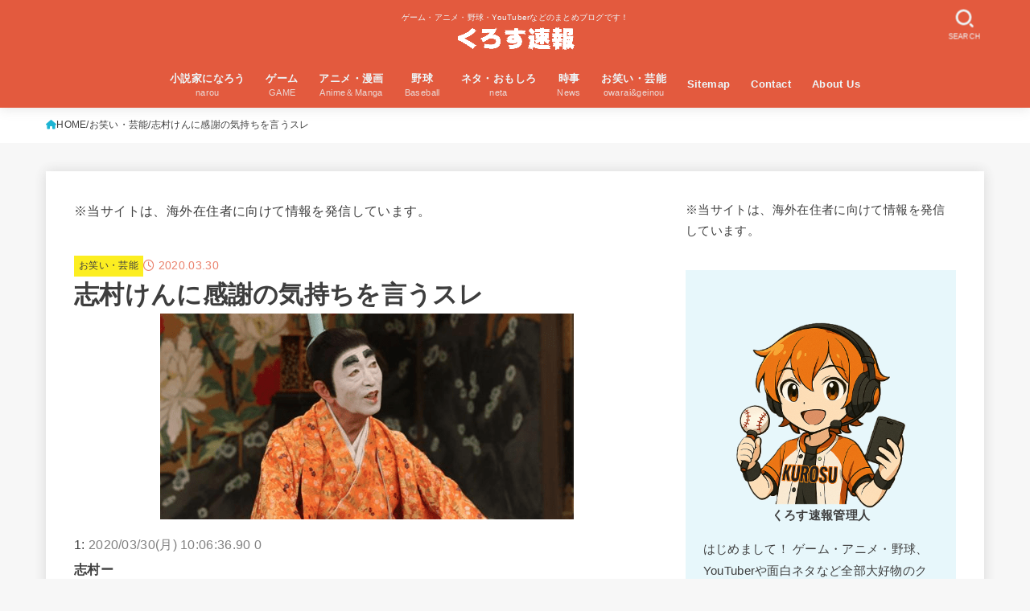

--- FILE ---
content_type: text/html; charset=UTF-8
request_url: https://tapittalk.com/shimuraken-kansha/
body_size: 31234
content:
<!doctype html><html lang="ja" prefix="og: https://ogp.me/ns#"><head><script data-no-optimize="1">var litespeed_docref=sessionStorage.getItem("litespeed_docref");litespeed_docref&&(Object.defineProperty(document,"referrer",{get:function(){return litespeed_docref}}),sessionStorage.removeItem("litespeed_docref"));</script> <meta charset="utf-8"><meta http-equiv="X-UA-Compatible" content="IE=edge"><meta name="HandheldFriendly" content="True"><meta name="MobileOptimized" content="320"><meta name="viewport" content="width=device-width, initial-scale=1.0, viewport-fit=cover"><link rel="pingback" href="https://tapittalk.com/xmlrpc.php"> <script data-cfasync="false" data-no-defer="1" data-no-minify="1" data-no-optimize="1">var ewww_webp_supported=!1;function check_webp_feature(A,e){var w;e=void 0!==e?e:function(){},ewww_webp_supported?e(ewww_webp_supported):((w=new Image).onload=function(){ewww_webp_supported=0<w.width&&0<w.height,e&&e(ewww_webp_supported)},w.onerror=function(){e&&e(!1)},w.src="data:image/webp;base64,"+{alpha:"UklGRkoAAABXRUJQVlA4WAoAAAAQAAAAAAAAAAAAQUxQSAwAAAARBxAR/Q9ERP8DAABWUDggGAAAABQBAJ0BKgEAAQAAAP4AAA3AAP7mtQAAAA=="}[A])}check_webp_feature("alpha");</script><script data-cfasync="false" data-no-defer="1" data-no-minify="1" data-no-optimize="1">var Arrive=function(c,w){"use strict";if(c.MutationObserver&&"undefined"!=typeof HTMLElement){var r,a=0,u=(r=HTMLElement.prototype.matches||HTMLElement.prototype.webkitMatchesSelector||HTMLElement.prototype.mozMatchesSelector||HTMLElement.prototype.msMatchesSelector,{matchesSelector:function(e,t){return e instanceof HTMLElement&&r.call(e,t)},addMethod:function(e,t,r){var a=e[t];e[t]=function(){return r.length==arguments.length?r.apply(this,arguments):"function"==typeof a?a.apply(this,arguments):void 0}},callCallbacks:function(e,t){t&&t.options.onceOnly&&1==t.firedElems.length&&(e=[e[0]]);for(var r,a=0;r=e[a];a++)r&&r.callback&&r.callback.call(r.elem,r.elem);t&&t.options.onceOnly&&1==t.firedElems.length&&t.me.unbindEventWithSelectorAndCallback.call(t.target,t.selector,t.callback)},checkChildNodesRecursively:function(e,t,r,a){for(var i,n=0;i=e[n];n++)r(i,t,a)&&a.push({callback:t.callback,elem:i}),0<i.childNodes.length&&u.checkChildNodesRecursively(i.childNodes,t,r,a)},mergeArrays:function(e,t){var r,a={};for(r in e)e.hasOwnProperty(r)&&(a[r]=e[r]);for(r in t)t.hasOwnProperty(r)&&(a[r]=t[r]);return a},toElementsArray:function(e){return e=void 0!==e&&("number"!=typeof e.length||e===c)?[e]:e}}),e=(l.prototype.addEvent=function(e,t,r,a){a={target:e,selector:t,options:r,callback:a,firedElems:[]};return this._beforeAdding&&this._beforeAdding(a),this._eventsBucket.push(a),a},l.prototype.removeEvent=function(e){for(var t,r=this._eventsBucket.length-1;t=this._eventsBucket[r];r--)e(t)&&(this._beforeRemoving&&this._beforeRemoving(t),(t=this._eventsBucket.splice(r,1))&&t.length&&(t[0].callback=null))},l.prototype.beforeAdding=function(e){this._beforeAdding=e},l.prototype.beforeRemoving=function(e){this._beforeRemoving=e},l),t=function(i,n){var o=new e,l=this,s={fireOnAttributesModification:!1};return o.beforeAdding(function(t){var e=t.target;e!==c.document&&e!==c||(e=document.getElementsByTagName("html")[0]);var r=new MutationObserver(function(e){n.call(this,e,t)}),a=i(t.options);r.observe(e,a),t.observer=r,t.me=l}),o.beforeRemoving(function(e){e.observer.disconnect()}),this.bindEvent=function(e,t,r){t=u.mergeArrays(s,t);for(var a=u.toElementsArray(this),i=0;i<a.length;i++)o.addEvent(a[i],e,t,r)},this.unbindEvent=function(){var r=u.toElementsArray(this);o.removeEvent(function(e){for(var t=0;t<r.length;t++)if(this===w||e.target===r[t])return!0;return!1})},this.unbindEventWithSelectorOrCallback=function(r){var a=u.toElementsArray(this),i=r,e="function"==typeof r?function(e){for(var t=0;t<a.length;t++)if((this===w||e.target===a[t])&&e.callback===i)return!0;return!1}:function(e){for(var t=0;t<a.length;t++)if((this===w||e.target===a[t])&&e.selector===r)return!0;return!1};o.removeEvent(e)},this.unbindEventWithSelectorAndCallback=function(r,a){var i=u.toElementsArray(this);o.removeEvent(function(e){for(var t=0;t<i.length;t++)if((this===w||e.target===i[t])&&e.selector===r&&e.callback===a)return!0;return!1})},this},i=new function(){var s={fireOnAttributesModification:!1,onceOnly:!1,existing:!1};function n(e,t,r){return!(!u.matchesSelector(e,t.selector)||(e._id===w&&(e._id=a++),-1!=t.firedElems.indexOf(e._id)))&&(t.firedElems.push(e._id),!0)}var c=(i=new t(function(e){var t={attributes:!1,childList:!0,subtree:!0};return e.fireOnAttributesModification&&(t.attributes=!0),t},function(e,i){e.forEach(function(e){var t=e.addedNodes,r=e.target,a=[];null!==t&&0<t.length?u.checkChildNodesRecursively(t,i,n,a):"attributes"===e.type&&n(r,i)&&a.push({callback:i.callback,elem:r}),u.callCallbacks(a,i)})})).bindEvent;return i.bindEvent=function(e,t,r){t=void 0===r?(r=t,s):u.mergeArrays(s,t);var a=u.toElementsArray(this);if(t.existing){for(var i=[],n=0;n<a.length;n++)for(var o=a[n].querySelectorAll(e),l=0;l<o.length;l++)i.push({callback:r,elem:o[l]});if(t.onceOnly&&i.length)return r.call(i[0].elem,i[0].elem);setTimeout(u.callCallbacks,1,i)}c.call(this,e,t,r)},i},o=new function(){var a={};function i(e,t){return u.matchesSelector(e,t.selector)}var n=(o=new t(function(){return{childList:!0,subtree:!0}},function(e,r){e.forEach(function(e){var t=e.removedNodes,e=[];null!==t&&0<t.length&&u.checkChildNodesRecursively(t,r,i,e),u.callCallbacks(e,r)})})).bindEvent;return o.bindEvent=function(e,t,r){t=void 0===r?(r=t,a):u.mergeArrays(a,t),n.call(this,e,t,r)},o};d(HTMLElement.prototype),d(NodeList.prototype),d(HTMLCollection.prototype),d(HTMLDocument.prototype),d(Window.prototype);var n={};return s(i,n,"unbindAllArrive"),s(o,n,"unbindAllLeave"),n}function l(){this._eventsBucket=[],this._beforeAdding=null,this._beforeRemoving=null}function s(e,t,r){u.addMethod(t,r,e.unbindEvent),u.addMethod(t,r,e.unbindEventWithSelectorOrCallback),u.addMethod(t,r,e.unbindEventWithSelectorAndCallback)}function d(e){e.arrive=i.bindEvent,s(i,e,"unbindArrive"),e.leave=o.bindEvent,s(o,e,"unbindLeave")}}(window,void 0),ewww_webp_supported=!1;function check_webp_feature(e,t){var r;ewww_webp_supported?t(ewww_webp_supported):((r=new Image).onload=function(){ewww_webp_supported=0<r.width&&0<r.height,t(ewww_webp_supported)},r.onerror=function(){t(!1)},r.src="data:image/webp;base64,"+{alpha:"UklGRkoAAABXRUJQVlA4WAoAAAAQAAAAAAAAAAAAQUxQSAwAAAARBxAR/Q9ERP8DAABWUDggGAAAABQBAJ0BKgEAAQAAAP4AAA3AAP7mtQAAAA==",animation:"UklGRlIAAABXRUJQVlA4WAoAAAASAAAAAAAAAAAAQU5JTQYAAAD/////AABBTk1GJgAAAAAAAAAAAAAAAAAAAGQAAABWUDhMDQAAAC8AAAAQBxAREYiI/gcA"}[e])}function ewwwLoadImages(e){if(e){for(var t=document.querySelectorAll(".batch-image img, .image-wrapper a, .ngg-pro-masonry-item a, .ngg-galleria-offscreen-seo-wrapper a"),r=0,a=t.length;r<a;r++)ewwwAttr(t[r],"data-src",t[r].getAttribute("data-webp")),ewwwAttr(t[r],"data-thumbnail",t[r].getAttribute("data-webp-thumbnail"));for(var i=document.querySelectorAll("div.woocommerce-product-gallery__image"),r=0,a=i.length;r<a;r++)ewwwAttr(i[r],"data-thumb",i[r].getAttribute("data-webp-thumb"))}for(var n=document.querySelectorAll("video"),r=0,a=n.length;r<a;r++)ewwwAttr(n[r],"poster",e?n[r].getAttribute("data-poster-webp"):n[r].getAttribute("data-poster-image"));for(var o,l=document.querySelectorAll("img.ewww_webp_lazy_load"),r=0,a=l.length;r<a;r++)e&&(ewwwAttr(l[r],"data-lazy-srcset",l[r].getAttribute("data-lazy-srcset-webp")),ewwwAttr(l[r],"data-srcset",l[r].getAttribute("data-srcset-webp")),ewwwAttr(l[r],"data-lazy-src",l[r].getAttribute("data-lazy-src-webp")),ewwwAttr(l[r],"data-src",l[r].getAttribute("data-src-webp")),ewwwAttr(l[r],"data-orig-file",l[r].getAttribute("data-webp-orig-file")),ewwwAttr(l[r],"data-medium-file",l[r].getAttribute("data-webp-medium-file")),ewwwAttr(l[r],"data-large-file",l[r].getAttribute("data-webp-large-file")),null!=(o=l[r].getAttribute("srcset"))&&!1!==o&&o.includes("R0lGOD")&&ewwwAttr(l[r],"src",l[r].getAttribute("data-lazy-src-webp"))),l[r].className=l[r].className.replace(/\bewww_webp_lazy_load\b/,"");for(var s=document.querySelectorAll(".ewww_webp"),r=0,a=s.length;r<a;r++)e?(ewwwAttr(s[r],"srcset",s[r].getAttribute("data-srcset-webp")),ewwwAttr(s[r],"src",s[r].getAttribute("data-src-webp")),ewwwAttr(s[r],"data-orig-file",s[r].getAttribute("data-webp-orig-file")),ewwwAttr(s[r],"data-medium-file",s[r].getAttribute("data-webp-medium-file")),ewwwAttr(s[r],"data-large-file",s[r].getAttribute("data-webp-large-file")),ewwwAttr(s[r],"data-large_image",s[r].getAttribute("data-webp-large_image")),ewwwAttr(s[r],"data-src",s[r].getAttribute("data-webp-src"))):(ewwwAttr(s[r],"srcset",s[r].getAttribute("data-srcset-img")),ewwwAttr(s[r],"src",s[r].getAttribute("data-src-img"))),s[r].className=s[r].className.replace(/\bewww_webp\b/,"ewww_webp_loaded");window.jQuery&&jQuery.fn.isotope&&jQuery.fn.imagesLoaded&&(jQuery(".fusion-posts-container-infinite").imagesLoaded(function(){jQuery(".fusion-posts-container-infinite").hasClass("isotope")&&jQuery(".fusion-posts-container-infinite").isotope()}),jQuery(".fusion-portfolio:not(.fusion-recent-works) .fusion-portfolio-wrapper").imagesLoaded(function(){jQuery(".fusion-portfolio:not(.fusion-recent-works) .fusion-portfolio-wrapper").isotope()}))}function ewwwWebPInit(e){ewwwLoadImages(e),ewwwNggLoadGalleries(e),document.arrive(".ewww_webp",function(){ewwwLoadImages(e)}),document.arrive(".ewww_webp_lazy_load",function(){ewwwLoadImages(e)}),document.arrive("videos",function(){ewwwLoadImages(e)}),"loading"==document.readyState?document.addEventListener("DOMContentLoaded",ewwwJSONParserInit):("undefined"!=typeof galleries&&ewwwNggParseGalleries(e),ewwwWooParseVariations(e))}function ewwwAttr(e,t,r){null!=r&&!1!==r&&e.setAttribute(t,r)}function ewwwJSONParserInit(){"undefined"!=typeof galleries&&check_webp_feature("alpha",ewwwNggParseGalleries),check_webp_feature("alpha",ewwwWooParseVariations)}function ewwwWooParseVariations(e){if(e)for(var t=document.querySelectorAll("form.variations_form"),r=0,a=t.length;r<a;r++){var i=t[r].getAttribute("data-product_variations"),n=!1;try{for(var o in i=JSON.parse(i))void 0!==i[o]&&void 0!==i[o].image&&(void 0!==i[o].image.src_webp&&(i[o].image.src=i[o].image.src_webp,n=!0),void 0!==i[o].image.srcset_webp&&(i[o].image.srcset=i[o].image.srcset_webp,n=!0),void 0!==i[o].image.full_src_webp&&(i[o].image.full_src=i[o].image.full_src_webp,n=!0),void 0!==i[o].image.gallery_thumbnail_src_webp&&(i[o].image.gallery_thumbnail_src=i[o].image.gallery_thumbnail_src_webp,n=!0),void 0!==i[o].image.thumb_src_webp&&(i[o].image.thumb_src=i[o].image.thumb_src_webp,n=!0));n&&ewwwAttr(t[r],"data-product_variations",JSON.stringify(i))}catch(e){}}}function ewwwNggParseGalleries(e){if(e)for(var t in galleries){var r=galleries[t];galleries[t].images_list=ewwwNggParseImageList(r.images_list)}}function ewwwNggLoadGalleries(e){e&&document.addEventListener("ngg.galleria.themeadded",function(e,t){window.ngg_galleria._create_backup=window.ngg_galleria.create,window.ngg_galleria.create=function(e,t){var r=$(e).data("id");return galleries["gallery_"+r].images_list=ewwwNggParseImageList(galleries["gallery_"+r].images_list),window.ngg_galleria._create_backup(e,t)}})}function ewwwNggParseImageList(e){for(var t in e){var r=e[t];if(void 0!==r["image-webp"]&&(e[t].image=r["image-webp"],delete e[t]["image-webp"]),void 0!==r["thumb-webp"]&&(e[t].thumb=r["thumb-webp"],delete e[t]["thumb-webp"]),void 0!==r.full_image_webp&&(e[t].full_image=r.full_image_webp,delete e[t].full_image_webp),void 0!==r.srcsets)for(var a in r.srcsets)nggSrcset=r.srcsets[a],void 0!==r.srcsets[a+"-webp"]&&(e[t].srcsets[a]=r.srcsets[a+"-webp"],delete e[t].srcsets[a+"-webp"]);if(void 0!==r.full_srcsets)for(var i in r.full_srcsets)nggFSrcset=r.full_srcsets[i],void 0!==r.full_srcsets[i+"-webp"]&&(e[t].full_srcsets[i]=r.full_srcsets[i+"-webp"],delete e[t].full_srcsets[i+"-webp"])}return e}check_webp_feature("alpha",ewwwWebPInit);</script> <title>志村けんに感謝の気持ちを言うスレ | くろす速報</title><meta name="description" content="引用元: https://matsuri.5ch.net/test/read.cgi/morningcoffee/1585530396/"/><meta name="robots" content="follow, index, max-snippet:-1, max-video-preview:-1, max-image-preview:large"/><link rel="canonical" href="https://tapittalk.com/shimuraken-kansha/" /><meta property="og:locale" content="ja_JP" /><meta property="og:type" content="article" /><meta property="og:title" content="志村けんに感謝の気持ちを言うスレ | くろす速報" /><meta property="og:description" content="引用元: https://matsuri.5ch.net/test/read.cgi/morningcoffee/1585530396/" /><meta property="og:url" content="https://tapittalk.com/shimuraken-kansha/" /><meta property="og:site_name" content="くろす速報" /><meta property="article:publisher" content="https://www.facebook.com/crosssokuhoblog/" /><meta property="article:section" content="お笑い・芸能" /><meta property="og:image" content="https://tapittalk.com/wp-content/uploads/2020/03/2020-03-30-11.38.45.png" /><meta property="og:image:secure_url" content="https://tapittalk.com/wp-content/uploads/2020/03/2020-03-30-11.38.45.png" /><meta property="og:image:width" content="514" /><meta property="og:image:height" content="256" /><meta property="og:image:alt" content="志村けんに感謝の気持ちを言うスレ" /><meta property="og:image:type" content="image/jpeg" /><meta property="article:published_time" content="2020-03-30T12:23:44+09:00" /><meta name="twitter:card" content="summary_large_image" /><meta name="twitter:title" content="志村けんに感謝の気持ちを言うスレ | くろす速報" /><meta name="twitter:description" content="引用元: https://matsuri.5ch.net/test/read.cgi/morningcoffee/1585530396/" /><meta name="twitter:site" content="@crosssokuhoBlog" /><meta name="twitter:creator" content="@crosssokuhoBlog" /><meta name="twitter:image" content="https://tapittalk.com/wp-content/uploads/2020/03/2020-03-30-11.38.45.png" /> <script type="application/ld+json" class="rank-math-schema">{"@context":"https://schema.org","@graph":[{"@type":"Organization","@id":"https://tapittalk.com/#organization","name":"\u304f\u308d\u3059\u901f\u5831","sameAs":["https://www.facebook.com/crosssokuhoblog/","https://twitter.com/crosssokuhoBlog"]},{"@type":"WebSite","@id":"https://tapittalk.com/#website","url":"https://tapittalk.com","name":"\u304f\u308d\u3059\u901f\u5831","publisher":{"@id":"https://tapittalk.com/#organization"},"inLanguage":"ja"},{"@type":"ImageObject","@id":"https://tapittalk.com/wp-content/uploads/2020/03/2020-03-30-11.38.45.png","url":"https://tapittalk.com/wp-content/uploads/2020/03/2020-03-30-11.38.45.png","width":"514","height":"256","inLanguage":"ja"},{"@type":"WebPage","@id":"https://tapittalk.com/shimuraken-kansha/#webpage","url":"https://tapittalk.com/shimuraken-kansha/","name":"\u5fd7\u6751\u3051\u3093\u306b\u611f\u8b1d\u306e\u6c17\u6301\u3061\u3092\u8a00\u3046\u30b9\u30ec | \u304f\u308d\u3059\u901f\u5831","datePublished":"2020-03-30T12:23:44+09:00","dateModified":"2020-03-30T12:23:44+09:00","isPartOf":{"@id":"https://tapittalk.com/#website"},"primaryImageOfPage":{"@id":"https://tapittalk.com/wp-content/uploads/2020/03/2020-03-30-11.38.45.png"},"inLanguage":"ja"},{"@type":"Person","@id":"https://tapittalk.com/shimuraken-kansha/#author","name":"\u304f\u308d\u3059\u901f\u5831\u7ba1\u7406\u4eba","image":{"@type":"ImageObject","@id":"https://tapittalk.com/wp-content/litespeed/avatar/1b79b3729f17478b15a09d275e497d2a.jpg?ver=1768358846","url":"https://tapittalk.com/wp-content/litespeed/avatar/1b79b3729f17478b15a09d275e497d2a.jpg?ver=1768358846","caption":"\u304f\u308d\u3059\u901f\u5831\u7ba1\u7406\u4eba","inLanguage":"ja"},"worksFor":{"@id":"https://tapittalk.com/#organization"}},{"@type":"BlogPosting","headline":"\u5fd7\u6751\u3051\u3093\u306b\u611f\u8b1d\u306e\u6c17\u6301\u3061\u3092\u8a00\u3046\u30b9\u30ec | \u304f\u308d\u3059\u901f\u5831","datePublished":"2020-03-30T12:23:44+09:00","dateModified":"2020-03-30T12:23:44+09:00","author":{"@id":"https://tapittalk.com/shimuraken-kansha/#author","name":"\u304f\u308d\u3059\u901f\u5831\u7ba1\u7406\u4eba"},"publisher":{"@id":"https://tapittalk.com/#organization"},"description":"\u5f15\u7528\u5143: https://matsuri.5ch.net/test/read.cgi/morningcoffee/1585530396/","name":"\u5fd7\u6751\u3051\u3093\u306b\u611f\u8b1d\u306e\u6c17\u6301\u3061\u3092\u8a00\u3046\u30b9\u30ec | \u304f\u308d\u3059\u901f\u5831","@id":"https://tapittalk.com/shimuraken-kansha/#richSnippet","isPartOf":{"@id":"https://tapittalk.com/shimuraken-kansha/#webpage"},"image":{"@id":"https://tapittalk.com/wp-content/uploads/2020/03/2020-03-30-11.38.45.png"},"inLanguage":"ja","mainEntityOfPage":{"@id":"https://tapittalk.com/shimuraken-kansha/#webpage"}}]}</script> <link rel='dns-prefetch' href='//fonts.googleapis.com' /><link rel='dns-prefetch' href='//cdnjs.cloudflare.com' /><link rel="alternate" type="application/rss+xml" title="くろす速報 &raquo; フィード" href="https://tapittalk.com/feed/" /> <script id="wpp-js" type="litespeed/javascript" data-src="https://tapittalk.com/wp-content/plugins/wordpress-popular-posts/assets/js/wpp.min.js?ver=7.3.6" data-sampling="1" data-sampling-rate="100" data-api-url="https://tapittalk.com/wp-json/wordpress-popular-posts" data-post-id="44753" data-token="04b37590e8" data-lang="0" data-debug="0"></script> <link rel="alternate" title="oEmbed (JSON)" type="application/json+oembed" href="https://tapittalk.com/wp-json/oembed/1.0/embed?url=https%3A%2F%2Ftapittalk.com%2Fshimuraken-kansha%2F" /><link rel="alternate" title="oEmbed (XML)" type="text/xml+oembed" href="https://tapittalk.com/wp-json/oembed/1.0/embed?url=https%3A%2F%2Ftapittalk.com%2Fshimuraken-kansha%2F&#038;format=xml" /><link data-optimized="2" rel="stylesheet" href="https://tapittalk.com/wp-content/litespeed/css/fb80f82eb31b9d770e5e1622cfa608a8.css?ver=71bfe" /> <script type="litespeed/javascript" data-src="https://tapittalk.com/wp-includes/js/jquery/jquery.min.js" id="jquery-core-js"></script> <script id="jquery-js-after" type="litespeed/javascript">jQuery(function($){$(".widget_categories li, .widget_nav_menu li").has("ul").toggleClass("accordionMenu");$(".widget ul.children , .widget ul.sub-menu").after("<span class='accordionBtn'></span>");$(".widget ul.children , .widget ul.sub-menu").hide();$("ul .accordionBtn").on("click",function(){$(this).prev("ul").slideToggle();$(this).toggleClass("active")})})</script> <link rel="https://api.w.org/" href="https://tapittalk.com/wp-json/" /><link rel="alternate" title="JSON" type="application/json" href="https://tapittalk.com/wp-json/wp/v2/posts/44753" /><link rel="EditURI" type="application/rsd+xml" title="RSD" href="https://tapittalk.com/xmlrpc.php?rsd" /><link rel='shortlink' href='https://tapittalk.com/?p=44753' /><link rel="apple-touch-icon-precomposed" href="https://tapittalk.com/apple-touch-icon-precomposed.png"><meta name="thumbnail" content="https://tapittalk.com/wp-content/uploads/2020/03/2020-03-30-11.38.45.png" /><link rel="icon" href="https://tapittalk.com/wp-content/uploads/2018/08/apple-touch-icon.png" sizes="32x32" /><link rel="icon" href="https://tapittalk.com/wp-content/uploads/2018/08/apple-touch-icon.png" sizes="192x192" /><link rel="apple-touch-icon" href="https://tapittalk.com/wp-content/uploads/2018/08/apple-touch-icon.png" /><meta name="msapplication-TileImage" content="https://tapittalk.com/wp-content/uploads/2018/08/apple-touch-icon.png" /></head><body class="wp-singular post-template-default single single-post postid-44753 single-format-standard wp-custom-logo wp-embed-responsive wp-theme-jstork19 wp-child-theme-jstork19_custom h_layout_pc_center_full h_layout_sp_center">
<svg aria-hidden="true" xmlns="http://www.w3.org/2000/svg" width="0" height="0" focusable="false" role="none" style="visibility: hidden; position: absolute; left: -9999px; overflow: hidden;"><defs><symbol id="svgicon_search_btn" viewBox="0 0 50 50"><path d="M44.35,48.52l-4.95-4.95c-1.17-1.17-1.17-3.07,0-4.24l0,0c1.17-1.17,3.07-1.17,4.24,0l4.95,4.95c1.17,1.17,1.17,3.07,0,4.24 l0,0C47.42,49.7,45.53,49.7,44.35,48.52z"/><path d="M22.81,7c8.35,0,15.14,6.79,15.14,15.14s-6.79,15.14-15.14,15.14S7.67,30.49,7.67,22.14S14.46,7,22.81,7 M22.81,1 C11.13,1,1.67,10.47,1.67,22.14s9.47,21.14,21.14,21.14s21.14-9.47,21.14-21.14S34.49,1,22.81,1L22.81,1z"/></symbol><symbol id="svgicon_nav_btn" viewBox="0 0 50 50"><path d="M45.1,46.5H4.9c-1.6,0-2.9-1.3-2.9-2.9v-0.2c0-1.6,1.3-2.9,2.9-2.9h40.2c1.6,0,2.9,1.3,2.9,2.9v0.2 C48,45.2,46.7,46.5,45.1,46.5z"/><path d="M45.1,28.5H4.9c-1.6,0-2.9-1.3-2.9-2.9v-0.2c0-1.6,1.3-2.9,2.9-2.9h40.2c1.6,0,2.9,1.3,2.9,2.9v0.2 C48,27.2,46.7,28.5,45.1,28.5z"/><path d="M45.1,10.5H4.9C3.3,10.5,2,9.2,2,7.6V7.4c0-1.6,1.3-2.9,2.9-2.9h40.2c1.6,0,2.9,1.3,2.9,2.9v0.2 C48,9.2,46.7,10.5,45.1,10.5z"/></symbol><symbol id="stk-envelope-svg" viewBox="0 0 300 300"><path d="M300.03,81.5c0-30.25-24.75-55-55-55h-190c-30.25,0-55,24.75-55,55v140c0,30.25,24.75,55,55,55h190c30.25,0,55-24.75,55-55 V81.5z M37.4,63.87c4.75-4.75,11.01-7.37,17.63-7.37h190c6.62,0,12.88,2.62,17.63,7.37c4.75,4.75,7.37,11.01,7.37,17.63v5.56 c-0.32,0.2-0.64,0.41-0.95,0.64L160.2,169.61c-0.75,0.44-5.12,2.89-10.17,2.89c-4.99,0-9.28-2.37-10.23-2.94L30.99,87.7 c-0.31-0.23-0.63-0.44-0.95-0.64V81.5C30.03,74.88,32.65,68.62,37.4,63.87z M262.66,239.13c-4.75,4.75-11.01,7.37-17.63,7.37h-190 c-6.62,0-12.88-2.62-17.63-7.37c-4.75-4.75-7.37-11.01-7.37-17.63v-99.48l93.38,70.24c0.16,0.12,0.32,0.24,0.49,0.35 c1.17,0.81,11.88,7.88,26.13,7.88c14.25,0,24.96-7.07,26.14-7.88c0.17-0.11,0.33-0.23,0.49-0.35l93.38-70.24v99.48 C270.03,228.12,267.42,234.38,262.66,239.13z"/></symbol><symbol id="stk-close-svg" viewBox="0 0 384 512"><path fill="currentColor" d="M342.6 150.6c12.5-12.5 12.5-32.8 0-45.3s-32.8-12.5-45.3 0L192 210.7 86.6 105.4c-12.5-12.5-32.8-12.5-45.3 0s-12.5 32.8 0 45.3L146.7 256 41.4 361.4c-12.5 12.5-12.5 32.8 0 45.3s32.8 12.5 45.3 0L192 301.3 297.4 406.6c12.5 12.5 32.8 12.5 45.3 0s12.5-32.8 0-45.3L237.3 256 342.6 150.6z"/></symbol><symbol id="stk-twitter-svg" viewBox="0 0 512 512"><path d="M299.8,219.7L471,20.7h-40.6L281.7,193.4L163,20.7H26l179.6,261.4L26,490.7h40.6l157-182.5L349,490.7h137L299.8,219.7 L299.8,219.7z M244.2,284.3l-18.2-26L81.2,51.2h62.3l116.9,167.1l18.2,26l151.9,217.2h-62.3L244.2,284.3L244.2,284.3z"/></symbol><symbol id="stk-twitter_bird-svg" viewBox="0 0 512 512"><path d="M459.37 151.716c.325 4.548.325 9.097.325 13.645 0 138.72-105.583 298.558-298.558 298.558-59.452 0-114.68-17.219-161.137-47.106 8.447.974 16.568 1.299 25.34 1.299 49.055 0 94.213-16.568 130.274-44.832-46.132-.975-84.792-31.188-98.112-72.772 6.498.974 12.995 1.624 19.818 1.624 9.421 0 18.843-1.3 27.614-3.573-48.081-9.747-84.143-51.98-84.143-102.985v-1.299c13.969 7.797 30.214 12.67 47.431 13.319-28.264-18.843-46.781-51.005-46.781-87.391 0-19.492 5.197-37.36 14.294-52.954 51.655 63.675 129.3 105.258 216.365 109.807-1.624-7.797-2.599-15.918-2.599-24.04 0-57.828 46.782-104.934 104.934-104.934 30.213 0 57.502 12.67 76.67 33.137 23.715-4.548 46.456-13.32 66.599-25.34-7.798 24.366-24.366 44.833-46.132 57.827 21.117-2.273 41.584-8.122 60.426-16.243-14.292 20.791-32.161 39.308-52.628 54.253z"/></symbol><symbol id="stk-bluesky-svg" viewBox="0 0 256 256"><path d="M 60.901 37.747 C 88.061 58.137 117.273 99.482 127.999 121.666 C 138.727 99.482 167.938 58.137 195.099 37.747 C 214.696 23.034 246.45 11.651 246.45 47.874 C 246.45 55.109 242.302 108.648 239.869 117.34 C 231.413 147.559 200.6 155.266 173.189 150.601 C 221.101 158.756 233.288 185.766 206.966 212.776 C 156.975 264.073 135.115 199.905 129.514 183.464 C 128.487 180.449 128.007 179.038 127.999 180.238 C 127.992 179.038 127.512 180.449 126.486 183.464 C 120.884 199.905 99.024 264.073 49.033 212.776 C 22.711 185.766 34.899 158.756 82.81 150.601 C 55.4 155.266 24.587 147.559 16.13 117.34 C 13.697 108.648 9.55 55.109 9.55 47.874 C 9.55 11.651 41.304 23.034 60.901 37.747 Z"/></symbol><symbol id="stk-facebook-svg" viewBox="0 0 512 512"><path d="M504 256C504 119 393 8 256 8S8 119 8 256c0 123.78 90.69 226.38 209.25 245V327.69h-63V256h63v-54.64c0-62.15 37-96.48 93.67-96.48 27.14 0 55.52 4.84 55.52 4.84v61h-31.28c-30.8 0-40.41 19.12-40.41 38.73V256h68.78l-11 71.69h-57.78V501C413.31 482.38 504 379.78 504 256z"/></symbol><symbol id="stk-hatebu-svg" viewBox="0 0 50 50"><path d="M5.53,7.51c5.39,0,10.71,0,16.02,0,.73,0,1.47,.06,2.19,.19,3.52,.6,6.45,3.36,6.99,6.54,.63,3.68-1.34,7.09-5.02,8.67-.32,.14-.63,.27-1.03,.45,3.69,.93,6.25,3.02,7.37,6.59,1.79,5.7-2.32,11.79-8.4,12.05-6.01,.26-12.03,.06-18.13,.06V7.51Zm8.16,28.37c.16,.03,.26,.07,.35,.07,1.82,0,3.64,.03,5.46,0,2.09-.03,3.73-1.58,3.89-3.62,.14-1.87-1.28-3.79-3.27-3.97-2.11-.19-4.25-.04-6.42-.04v7.56Zm-.02-13.77c1.46,0,2.83,0,4.2,0,.29,0,.58,0,.86-.03,1.67-.21,3.01-1.53,3.17-3.12,.16-1.62-.75-3.32-2.36-3.61-1.91-.34-3.89-.25-5.87-.35v7.1Z"/><path d="M43.93,30.53h-7.69V7.59h7.69V30.53Z"/><path d="M44,38.27c0,2.13-1.79,3.86-3.95,3.83-2.12-.03-3.86-1.77-3.85-3.85,0-2.13,1.8-3.86,3.96-3.83,2.12,.03,3.85,1.75,3.84,3.85Z"/></symbol><symbol id="stk-line-svg" viewBox="0 0 32 32"><path d="M25.82 13.151c0.465 0 0.84 0.38 0.84 0.841 0 0.46-0.375 0.84-0.84 0.84h-2.34v1.5h2.34c0.465 0 0.84 0.377 0.84 0.84 0 0.459-0.375 0.839-0.84 0.839h-3.181c-0.46 0-0.836-0.38-0.836-0.839v-6.361c0-0.46 0.376-0.84 0.84-0.84h3.181c0.461 0 0.836 0.38 0.836 0.84 0 0.465-0.375 0.84-0.84 0.84h-2.34v1.5zM20.68 17.172c0 0.36-0.232 0.68-0.576 0.795-0.085 0.028-0.177 0.041-0.265 0.041-0.281 0-0.521-0.12-0.68-0.333l-3.257-4.423v3.92c0 0.459-0.372 0.839-0.841 0.839-0.461 0-0.835-0.38-0.835-0.839v-6.361c0-0.36 0.231-0.68 0.573-0.793 0.080-0.031 0.181-0.044 0.259-0.044 0.26 0 0.5 0.139 0.66 0.339l3.283 4.44v-3.941c0-0.46 0.376-0.84 0.84-0.84 0.46 0 0.84 0.38 0.84 0.84zM13.025 17.172c0 0.459-0.376 0.839-0.841 0.839-0.46 0-0.836-0.38-0.836-0.839v-6.361c0-0.46 0.376-0.84 0.84-0.84 0.461 0 0.837 0.38 0.837 0.84zM9.737 18.011h-3.181c-0.46 0-0.84-0.38-0.84-0.839v-6.361c0-0.46 0.38-0.84 0.84-0.84 0.464 0 0.84 0.38 0.84 0.84v5.521h2.341c0.464 0 0.839 0.377 0.839 0.84 0 0.459-0.376 0.839-0.839 0.839zM32 13.752c0-7.161-7.18-12.989-16-12.989s-16 5.828-16 12.989c0 6.415 5.693 11.789 13.38 12.811 0.521 0.109 1.231 0.344 1.411 0.787 0.16 0.401 0.105 1.021 0.051 1.44l-0.219 1.36c-0.060 0.401-0.32 1.581 1.399 0.86 1.721-0.719 9.221-5.437 12.581-9.3 2.299-2.519 3.397-5.099 3.397-7.957z"/></symbol><symbol id="stk-pokect-svg" viewBox="0 0 50 50"><path d="M8.04,6.5c-2.24,.15-3.6,1.42-3.6,3.7v13.62c0,11.06,11,19.75,20.52,19.68,10.7-.08,20.58-9.11,20.58-19.68V10.2c0-2.28-1.44-3.57-3.7-3.7H8.04Zm8.67,11.08l8.25,7.84,8.26-7.84c3.7-1.55,5.31,2.67,3.79,3.9l-10.76,10.27c-.35,.33-2.23,.33-2.58,0l-10.76-10.27c-1.45-1.36,.44-5.65,3.79-3.9h0Z"/></symbol><symbol id="stk-pinterest-svg" viewBox="0 0 50 50"><path d="M3.63,25c.11-6.06,2.25-11.13,6.43-15.19,4.18-4.06,9.15-6.12,14.94-6.18,6.23,.11,11.34,2.24,15.32,6.38,3.98,4.15,6,9.14,6.05,14.98-.11,6.01-2.25,11.06-6.43,15.15-4.18,4.09-9.15,6.16-14.94,6.21-2,0-4-.31-6.01-.92,.39-.61,.78-1.31,1.17-2.09,.44-.94,1-2.73,1.67-5.34,.17-.72,.42-1.7,.75-2.92,.39,.67,1.06,1.28,2,1.84,2.5,1.17,5.15,1.06,7.93-.33,2.89-1.67,4.9-4.26,6.01-7.76,1-3.67,.88-7.08-.38-10.22-1.25-3.15-3.49-5.41-6.72-6.8-4.06-1.17-8.01-1.04-11.85,.38s-6.51,3.85-8.01,7.3c-.39,1.28-.62,2.55-.71,3.8s-.04,2.47,.12,3.67,.59,2.27,1.25,3.21,1.56,1.67,2.67,2.17c.28,.11,.5,.11,.67,0,.22-.11,.44-.56,.67-1.33s.31-1.31,.25-1.59c-.06-.11-.17-.31-.33-.59-1.17-1.89-1.56-3.88-1.17-5.97,.39-2.09,1.25-3.85,2.59-5.3,2.06-1.84,4.47-2.84,7.22-3,2.75-.17,5.11,.59,7.05,2.25,1.06,1.22,1.74,2.7,2.04,4.42s.31,3.38,0,4.97c-.31,1.59-.85,3.07-1.63,4.47-1.39,2.17-3.03,3.28-4.92,3.34-1.11-.06-2.02-.49-2.71-1.29s-.91-1.74-.62-2.79c.11-.61,.44-1.81,1-3.59s.86-3.12,.92-4c-.17-2.12-1.14-3.2-2.92-3.26-1.39,.17-2.42,.79-3.09,1.88s-1.03,2.32-1.09,3.71c.17,1.62,.42,2.73,.75,3.34-.61,2.5-1.09,4.51-1.42,6.01-.11,.39-.42,1.59-.92,3.59s-.78,3.53-.83,4.59v2.34c-3.95-1.84-7.07-4.49-9.35-7.97-2.28-3.48-3.42-7.33-3.42-11.56Z"/></symbol><symbol id="stk-instagram-svg" viewBox="0 0 448 512"><path d="M224.1 141c-63.6 0-114.9 51.3-114.9 114.9s51.3 114.9 114.9 114.9S339 319.5 339 255.9 287.7 141 224.1 141zm0 189.6c-41.1 0-74.7-33.5-74.7-74.7s33.5-74.7 74.7-74.7 74.7 33.5 74.7 74.7-33.6 74.7-74.7 74.7zm146.4-194.3c0 14.9-12 26.8-26.8 26.8-14.9 0-26.8-12-26.8-26.8s12-26.8 26.8-26.8 26.8 12 26.8 26.8zm76.1 27.2c-1.7-35.9-9.9-67.7-36.2-93.9-26.2-26.2-58-34.4-93.9-36.2-37-2.1-147.9-2.1-184.9 0-35.8 1.7-67.6 9.9-93.9 36.1s-34.4 58-36.2 93.9c-2.1 37-2.1 147.9 0 184.9 1.7 35.9 9.9 67.7 36.2 93.9s58 34.4 93.9 36.2c37 2.1 147.9 2.1 184.9 0 35.9-1.7 67.7-9.9 93.9-36.2 26.2-26.2 34.4-58 36.2-93.9 2.1-37 2.1-147.8 0-184.8zM398.8 388c-7.8 19.6-22.9 34.7-42.6 42.6-29.5 11.7-99.5 9-132.1 9s-102.7 2.6-132.1-9c-19.6-7.8-34.7-22.9-42.6-42.6-11.7-29.5-9-99.5-9-132.1s-2.6-102.7 9-132.1c7.8-19.6 22.9-34.7 42.6-42.6 29.5-11.7 99.5-9 132.1-9s102.7-2.6 132.1 9c19.6 7.8 34.7 22.9 42.6 42.6 11.7 29.5 9 99.5 9 132.1s2.7 102.7-9 132.1z"/></symbol><symbol id="stk-youtube-svg" viewBox="0 0 576 512"><path d="M549.655 124.083c-6.281-23.65-24.787-42.276-48.284-48.597C458.781 64 288 64 288 64S117.22 64 74.629 75.486c-23.497 6.322-42.003 24.947-48.284 48.597-11.412 42.867-11.412 132.305-11.412 132.305s0 89.438 11.412 132.305c6.281 23.65 24.787 41.5 48.284 47.821C117.22 448 288 448 288 448s170.78 0 213.371-11.486c23.497-6.321 42.003-24.171 48.284-47.821 11.412-42.867 11.412-132.305 11.412-132.305s0-89.438-11.412-132.305zm-317.51 213.508V175.185l142.739 81.205-142.739 81.201z"/></symbol><symbol id="stk-tiktok-svg" viewBox="0 0 448 512"><path d="M448,209.91a210.06,210.06,0,0,1-122.77-39.25V349.38A162.55,162.55,0,1,1,185,188.31V278.2a74.62,74.62,0,1,0,52.23,71.18V0l88,0a121.18,121.18,0,0,0,1.86,22.17h0A122.18,122.18,0,0,0,381,102.39a121.43,121.43,0,0,0,67,20.14Z"/></symbol><symbol id="stk-feedly-svg" viewBox="0 0 50 50"><path d="M20.42,44.65h9.94c1.59,0,3.12-.63,4.25-1.76l12-12c2.34-2.34,2.34-6.14,0-8.48L29.64,5.43c-2.34-2.34-6.14-2.34-8.48,0L4.18,22.4c-2.34,2.34-2.34,6.14,0,8.48l12,12c1.12,1.12,2.65,1.76,4.24,1.76Zm-2.56-11.39l-.95-.95c-.39-.39-.39-1.02,0-1.41l7.07-7.07c.39-.39,1.02-.39,1.41,0l2.12,2.12c.39,.39,.39,1.02,0,1.41l-5.9,5.9c-.19,.19-.44,.29-.71,.29h-2.34c-.27,0-.52-.11-.71-.29Zm10.36,4.71l-.95,.95c-.19,.19-.44,.29-.71,.29h-2.34c-.27,0-.52-.11-.71-.29l-.95-.95c-.39-.39-.39-1.02,0-1.41l2.12-2.12c.39-.39,1.02-.39,1.41,0l2.12,2.12c.39,.39,.39,1.02,0,1.41ZM11.25,25.23l12.73-12.73c.39-.39,1.02-.39,1.41,0l2.12,2.12c.39,.39,.39,1.02,0,1.41l-11.55,11.55c-.19,.19-.45,.29-.71,.29h-2.34c-.27,0-.52-.11-.71-.29l-.95-.95c-.39-.39-.39-1.02,0-1.41Z"/></symbol><symbol id="stk-amazon-svg" viewBox="0 0 512 512"><path class="st0" d="M444.6,421.5L444.6,421.5C233.3,522,102.2,437.9,18.2,386.8c-5.2-3.2-14,0.8-6.4,9.6 C39.8,430.3,131.5,512,251.1,512c119.7,0,191-65.3,199.9-76.7C459.8,424,453.6,417.7,444.6,421.5z"/><path class="st0" d="M504,388.7L504,388.7c-5.7-7.4-34.5-8.8-52.7-6.5c-18.2,2.2-45.5,13.3-43.1,19.9c1.2,2.5,3.7,1.4,16.2,0.3 c12.5-1.2,47.6-5.7,54.9,3.9c7.3,9.6-11.2,55.4-14.6,62.8c-3.3,7.4,1.2,9.3,7.4,4.4c6.1-4.9,17-17.7,24.4-35.7 C503.9,419.6,508.3,394.3,504,388.7z"/><path class="st0" d="M302.6,147.3c-39.3,4.5-90.6,7.3-127.4,23.5c-42.4,18.3-72.2,55.7-72.2,110.7c0,70.4,44.4,105.6,101.4,105.6 c48.2,0,74.5-11.3,111.7-49.3c12.4,17.8,16.4,26.5,38.9,45.2c5,2.7,11.5,2.4,16-1.6l0,0h0c0,0,0,0,0,0l0.2,0.2 c13.5-12,38.1-33.4,51.9-45c5.5-4.6,4.6-11.9,0.2-18c-12.4-17.1-25.5-31.1-25.5-62.8V150.2c0-44.7,3.1-85.7-29.8-116.5 c-26-25-69.1-33.7-102-33.7c-64.4,0-136.3,24-151.5,103.7c-1.5,8.5,4.6,13,10.1,14.2l65.7,7c6.1-0.3,10.6-6.3,11.7-12.4 c5.6-27.4,28.7-40.7,54.5-40.7c13.9,0,29.7,5.1,38,17.6c9.4,13.9,8.2,33,8.2,49.1V147.3z M289.9,288.1 c-10.8,19.1-27.8,30.8-46.9,30.8c-26,0-41.2-19.8-41.2-49.1c0-57.7,51.7-68.2,100.7-68.2v14.7C302.6,242.6,303.2,264.7,289.9,288.1 z"/></symbol><symbol id="stk-user_url-svg" viewBox="0 0 50 50"><path d="M33.62,25c0,1.99-.11,3.92-.3,5.75H16.67c-.19-1.83-.38-3.76-.38-5.75s.19-3.92,.38-5.75h16.66c.19,1.83,.3,3.76,.3,5.75Zm13.65-5.75c.48,1.84,.73,3.76,.73,5.75s-.25,3.91-.73,5.75h-11.06c.19-1.85,.29-3.85,.29-5.75s-.1-3.9-.29-5.75h11.06Zm-.94-2.88h-10.48c-.9-5.74-2.68-10.55-4.97-13.62,7.04,1.86,12.76,6.96,15.45,13.62Zm-13.4,0h-15.87c.55-3.27,1.39-6.17,2.43-8.5,.94-2.12,1.99-3.66,3.01-4.63,1.01-.96,1.84-1.24,2.5-1.24s1.49,.29,2.5,1.24c1.02,.97,2.07,2.51,3.01,4.63,1.03,2.34,1.88,5.23,2.43,8.5h0Zm-29.26,0C6.37,9.72,12.08,4.61,19.12,2.76c-2.29,3.07-4.07,7.88-4.97,13.62H3.67Zm10.12,2.88c-.19,1.85-.37,3.77-.37,5.75s.18,3.9,.37,5.75H2.72c-.47-1.84-.72-3.76-.72-5.75s.25-3.91,.72-5.75H13.79Zm5.71,22.87c-1.03-2.34-1.88-5.23-2.43-8.5h15.87c-.55,3.27-1.39,6.16-2.43,8.5-.94,2.13-1.99,3.67-3.01,4.64-1.01,.95-1.84,1.24-2.58,1.24-.58,0-1.41-.29-2.42-1.24-1.02-.97-2.07-2.51-3.01-4.64h0Zm-.37,5.12c-7.04-1.86-12.76-6.96-15.45-13.62H14.16c.9,5.74,2.68,10.55,4.97,13.62h0Zm11.75,0c2.29-3.07,4.07-7.88,4.97-13.62h10.48c-2.7,6.66-8.41,11.76-15.45,13.62h0Z"/></symbol><symbol id="stk-link-svg" viewBox="0 0 256 256"><path d="M85.56787,153.44629l67.88281-67.88184a12.0001,12.0001,0,1,1,16.97071,16.97071L102.53857,170.417a12.0001,12.0001,0,1,1-16.9707-16.9707ZM136.478,170.4248,108.19385,198.709a36,36,0,0,1-50.91211-50.91113l28.28418-28.28418A12.0001,12.0001,0,0,0,68.59521,102.543L40.311,130.82715a60.00016,60.00016,0,0,0,84.85351,84.85254l28.28418-28.28418A12.0001,12.0001,0,0,0,136.478,170.4248ZM215.6792,40.3125a60.06784,60.06784,0,0,0-84.85352,0L102.5415,68.59668a12.0001,12.0001,0,0,0,16.97071,16.9707L147.79639,57.2832a36,36,0,0,1,50.91211,50.91114l-28.28418,28.28418a12.0001,12.0001,0,0,0,16.9707,16.9707L215.6792,125.165a60.00052,60.00052,0,0,0,0-84.85254Z"/></symbol></defs></svg><div id="container"><header id="header" class="stk_header"><div class="inner-header wrap"><div class="site__logo fs_m"><p class="site_description">ゲーム・アニメ・野球・YouTuberなどのまとめブログです！</p><p class="site__logo__title img"><a href="https://tapittalk.com/" class="custom-logo-link" rel="home"><picture><source srcset="https://tapittalk.com/wp-content/uploads/2020/05/ae46b1f460ee46f789c27b264a6cb421.png.webp"  type="image/webp"><img data-lazyloaded="1" src="[data-uri]" width="991" height="231" data-src="https://tapittalk.com/wp-content/uploads/2020/05/ae46b1f460ee46f789c27b264a6cb421.png.webp" class="custom-logo" alt="くろす速報" decoding="async" fetchpriority="high" data-srcset="https://tapittalk.com/wp-content/uploads/2020/05/ae46b1f460ee46f789c27b264a6cb421.png.webp 991w, https://tapittalk.com/wp-content/uploads/2020/05/ae46b1f460ee46f789c27b264a6cb421-500x117.png.webp 500w, https://tapittalk.com/wp-content/uploads/2020/05/ae46b1f460ee46f789c27b264a6cb421-768x179.png.webp 768w, https://tapittalk.com/wp-content/uploads/2020/05/ae46b1f460ee46f789c27b264a6cb421-728x170.png.webp 728w" data-sizes="(max-width: 991px) 100vw, 991px" data-eio="p" /></picture></a></p></div><nav class="stk_g_nav stk-hidden_sp"><ul id="menu-%e3%82%b0%e3%83%ad%e3%83%bc%e3%83%90%e3%83%ab%e3%83%a1%e3%83%8b%e3%83%a5%e3%83%bc" class="ul__g_nav gnav_m"><li id="menu-item-42824" class="menu-item menu-item-type-taxonomy menu-item-object-category menu-item-42824"><a href="https://tapittalk.com/category/narou/"><span class="gnav_ttl">小説家になろう</span><span class="gf">narou</span></a></li><li id="menu-item-697" class="menu-item menu-item-type-taxonomy menu-item-object-category menu-item-has-children menu-item-697"><a href="https://tapittalk.com/category/game/"><span class="gnav_ttl">ゲーム</span><span class="gf">GAME</span></a><ul class="sub-menu"><li id="menu-item-3927" class="menu-item menu-item-type-taxonomy menu-item-object-category menu-item-3927"><a href="https://tapittalk.com/category/game/sng/">ソシャゲ</a></li><li id="menu-item-3013" class="menu-item menu-item-type-taxonomy menu-item-object-category menu-item-3013"><a href="https://tapittalk.com/category/game/splatoon2/">スプラトゥーン2</a></li><li id="menu-item-28560" class="menu-item menu-item-type-taxonomy menu-item-object-category menu-item-28560"><a href="https://tapittalk.com/category/game/monsterhunter/">モンハン</a></li></ul></li><li id="menu-item-917" class="menu-item menu-item-type-taxonomy menu-item-object-category menu-item-917"><a href="https://tapittalk.com/category/anime/"><span class="gnav_ttl">アニメ・漫画</span><span class="gf">Anime＆Manga</span></a></li><li id="menu-item-13787" class="menu-item menu-item-type-taxonomy menu-item-object-category menu-item-13787"><a href="https://tapittalk.com/category/baseball/"><span class="gnav_ttl">野球</span><span class="gf">Baseball</span></a></li><li id="menu-item-38599" class="menu-item menu-item-type-taxonomy menu-item-object-category menu-item-38599"><a href="https://tapittalk.com/category/story/"><span class="gnav_ttl">ネタ・おもしろ</span><span class="gf">neta</span></a></li><li id="menu-item-919" class="menu-item menu-item-type-taxonomy menu-item-object-category menu-item-919"><a href="https://tapittalk.com/category/news/"><span class="gnav_ttl">時事</span><span class="gf">News</span></a></li><li id="menu-item-38600" class="menu-item menu-item-type-taxonomy menu-item-object-category current-post-ancestor current-menu-parent current-post-parent menu-item-38600"><a href="https://tapittalk.com/category/%e3%81%8a%e7%ac%91%e3%81%84%e3%83%bb%e8%8a%b8%e8%83%bd/"><span class="gnav_ttl">お笑い・芸能</span><span class="gf">owarai&#038;geinou</span></a></li><li id="menu-item-47213" class="menu-item menu-item-type-post_type menu-item-object-page menu-item-47213"><a href="https://tapittalk.com/%e3%82%b5%e3%82%a4%e3%83%88%e3%83%9e%e3%83%83%e3%83%97/">Sitemap</a></li><li id="menu-item-47209" class="menu-item menu-item-type-post_type menu-item-object-page menu-item-47209"><a href="https://tapittalk.com/%e5%95%8f%e3%81%84%e5%90%88%e3%82%8f%e3%81%9b/">Contact</a></li><li id="menu-item-47352" class="menu-item menu-item-type-post_type menu-item-object-page menu-item-47352"><a href="https://tapittalk.com/about-us/">About Us</a></li></ul></nav><a href="#searchbox" data-remodal-target="searchbox" class="nav_btn search_btn" aria-label="SEARCH" title="SEARCH">
<svg class="stk_svgicon nav_btn__svgicon">
<use xlink:href="#svgicon_search_btn"/>
</svg>
<span class="text gf">search</span></a></div></header><div id="breadcrumb" class="breadcrumb fadeIn pannavi_on"><div class="wrap"><ul class="breadcrumb__ul" itemscope itemtype="http://schema.org/BreadcrumbList"><li class="breadcrumb__li bc_homelink" itemprop="itemListElement" itemscope itemtype="http://schema.org/ListItem"><a class="breadcrumb__link" itemprop="item" href="https://tapittalk.com/"><span itemprop="name"> HOME</span></a><meta itemprop="position" content="1" /></li><li class="breadcrumb__li" itemprop="itemListElement" itemscope itemtype="http://schema.org/ListItem"><a class="breadcrumb__link" itemprop="item" href="https://tapittalk.com/category/%e3%81%8a%e7%ac%91%e3%81%84%e3%83%bb%e8%8a%b8%e8%83%bd/"><span itemprop="name">お笑い・芸能</span></a><meta itemprop="position" content="2" /></li><li class="breadcrumb__li" itemprop="itemListElement" itemscope itemtype="http://schema.org/ListItem" class="bc_posttitle"><span itemprop="name">志村けんに感謝の気持ちを言うスレ</span><meta itemprop="position" content="3" /></li></ul></div></div><div id="content"><div id="inner-content" class="fadeIn wrap"><main id="main"><article id="post-44753" class="post-44753 post type-post status-publish format-standard has-post-thumbnail hentry category-236 article"><div id="text-7" class="widget widget_text"><div class="textwidget"><p><span style="font-weight: 400;">※当サイトは、海外在住者に向けて情報を発信しています。</span></p></div></div><header class="article-header entry-header"><p class="byline entry-meta vcard"><span class="cat-name cat-id-236"><a href="https://tapittalk.com/category/%e3%81%8a%e7%ac%91%e3%81%84%e3%83%bb%e8%8a%b8%e8%83%bd/">お笑い・芸能</a></span><time class="time__date gf entry-date updated" datetime="2020-03-30">2020.03.30</time></p><h1 class="entry-title post-title" itemprop="headline" rel="bookmark">志村けんに感謝の気持ちを言うスレ</h1><figure class="eyecatch stk_post_main_thum"><picture><source srcset="https://tapittalk.com/wp-content/uploads/2020/03/2020-03-30-11.38.45.png.webp"  type="image/webp"><img data-lazyloaded="1" src="[data-uri]" width="514" height="256" data-src="https://tapittalk.com/wp-content/uploads/2020/03/2020-03-30-11.38.45.png.webp" class="stk_post_main_thum__img wp-post-image" alt="" decoding="async" data-srcset="https://tapittalk.com/wp-content/uploads/2020/03/2020-03-30-11.38.45.png.webp 514w, https://tapittalk.com/wp-content/uploads/2020/03/2020-03-30-11.38.45-500x249.png.webp 500w" data-sizes="(max-width: 514px) 100vw, 514px" data-eio="p" /></picture></figure></header><section class="entry-content cf"><div class="t_h">1: <span class="matomedate" style="color: gray;"> 2020/03/30(月) 10:06:36.90 0</span></div><div class="t_b" style="font-weight: bold;">志村ー<br />
たくさん笑わせてくれてありがとうな！<br />
ご冥福を</div><p>&nbsp;</p><p style="color: gray; text-align: right;">引用元: <a href="https://matsuri.5ch.net/test/read.cgi/morningcoffee/1585530396/" target="_blank" rel="noopener">https://matsuri.5ch.net/test/read.cgi/morningcoffee/1585530396/</a></p><div class="t_h">8: <span class="matomedate" style="color: gray;"> 2020/03/30(月) 10:07:58.88 0</span></div><div class="t_b" style="font-weight: bold;">稀代のコメディアンでした<br />
合掌</div><p>&nbsp;</p><div class="t_h">9: <span class="matomedate" style="color: gray;"> 2020/03/30(月) 10:08:20.71 0</span></div><div class="t_b" style="font-weight: bold;">いやまじでありがとう<br />
幸せな時間をたくさんくれたよ<br />
やすらかに</div><p>&nbsp;</p><div class="t_h">10: <span class="matomedate" style="color: gray;"> 2020/03/30(月) 10:08:24.42 0</span></div><div class="t_b" style="font-weight: bold;">ガキの頃散々笑わせてもらったよ<br />
志村さんありがとう</div><p>&nbsp;</p><div class="t_h">15: <span class="matomedate" style="color: gray;"> 2020/03/30(月) 10:09:36.27 0</span></div><div class="t_b" style="font-weight: bold;">志村さん大好きでした<br />
お冥福をお祈り致します</div><p>&nbsp;</p><div class="t_h">19: <span class="matomedate" style="color: gray;"> 2020/03/30(月) 10:12:19.92 0</span></div><div class="t_b" style="font-weight: bold;">志村けんがモーニング娘。のコンサートにシークレットゲストで出てきた時の衝撃<br />
今も忘れられん</div><p>&nbsp;</p><div class="t_h">21: <span class="matomedate" style="color: gray;"> 2020/03/30(月) 10:13:31.56 0</span></div><div class="t_b" style="font-weight: bold;">ありがとうしかないわ</div><p>&nbsp;</p><div class="t_h">22: <span class="matomedate" style="color: gray;"> 2020/03/30(月) 10:13:34.79 0</span></div><div class="t_b" style="font-weight: bold;">ヒゲダンスが好きだった</div><p>&nbsp;</p><div class="t_h">23: <span class="matomedate" style="color: gray;"> 2020/03/30(月) 10:13:56.48 0</span></div><div class="t_b" style="font-weight: bold;">泣けてしまった。<br />
すごく寂しい。<br />
長年に渡りたくさんの笑いをありがとうございました。<br />
どうか安らかにお眠りください。</div><p>&nbsp;</p><div class="t_h">24: <span class="matomedate" style="color: gray;"> 2020/03/30(月) 10:14:05.70 0</span></div><div class="t_b" style="font-weight: bold;"><p>レジェンド志村ありがとう<br />
辛い時はいつもドリフのコントみて元気もらってました</p><p>涙が止まらないぜチクショー</p></div><p>&nbsp;</p><div class="t_h">25: <span class="matomedate" style="color: gray;"> 2020/03/30(月) 10:14:09.91 0</span></div><div class="t_b" style="font-weight: bold;">だいじょうぶだあ</div><p>&nbsp;</p><div class="t_h t_i">28: <span class="matomedate" style="color: gray;"> 2020/03/30(月) 10:14:47.03 0</span></div><div class="t_b t_i" style="font-weight: bold;"><span class="anchor" style="color: mediumblue;">&gt;&gt;25</span><br />
泣けるからやめて</div><p>&nbsp;</p><div class="t_h">26: <span class="matomedate" style="color: gray;"> 2020/03/30(月) 10:14:21.66 0</span></div><div class="t_b" style="font-weight: bold;">こんな最期なんて</div><p>&nbsp;</p><div class="t_h">27: <span class="matomedate" style="color: gray;"> 2020/03/30(月) 10:14:40.90 0</span></div><div class="t_b" style="font-weight: bold;">子供の時よく見てました<br />
だよなーおじさんとか大好きでした<br />
ご冥福をお祈りします<br />
だっふんだ</div><p>&nbsp;</p><div class="t_h">30: <span class="matomedate" style="color: gray;"> 2020/03/30(月) 10:15:21.21 0</span></div><div class="t_b" style="font-weight: bold;">これは国民栄誉賞あげてもいいやろ</div><p>&nbsp;</p><div class="t_h">34: <span class="matomedate" style="color: gray;"> 2020/03/30(月) 10:15:59.53 0</span></div><div class="t_b" style="font-weight: bold;">子供の頃変なおじさんには笑わせてもらいました<br />
ありがとうございました</div><p>&nbsp;</p><div class="t_h">36: <span class="matomedate" style="color: gray;"> 2020/03/30(月) 10:16:29.29 0</span></div><div class="t_b" style="font-weight: bold;">志村にはまじに笑わせてもらったよ子供の頃<br />
学校でイヤな事があっても志村の笑いで一瞬でも忘れられた<br />
感謝してるよほんと</div><p>&nbsp;</p><div class="t_h">40: <span class="matomedate" style="color: gray;"> 2020/03/30(月) 10:16:52.44 0</span></div><div class="t_b" style="font-weight: bold;">キツすぎる</div><p>&nbsp;</p><div class="t_h">44: <span class="matomedate" style="color: gray;"> 2020/03/30(月) 10:17:14.48 0</span></div><div class="t_b" style="font-weight: bold;">志村けん追悼で一週間くらい関連番組やれよ</div><p>&nbsp;</p><div class="t_h">47: <span class="matomedate" style="color: gray;"> 2020/03/30(月) 10:17:29.70 0</span></div><div class="t_b" style="font-weight: bold;">嘘だと言ってよ変なおじさん</div><p>&nbsp;</p><div class="t_h">53: <span class="matomedate" style="color: gray;"> 2020/03/30(月) 10:17:48.48 0</span></div><div class="t_b" style="font-weight: bold;">年明けにやってたバカ殿で小学生の娘が笑ってたなー合掌</div><p>&nbsp;</p><div class="t_h">60: <span class="matomedate" style="color: gray;"> 2020/03/30(月) 10:18:20.15 0</span></div><div class="t_b" style="font-weight: bold;">子供の頃、厚生年金会館でドリフ観に行って大笑いしたよ<br />
楽しかった</div><p>&nbsp;</p><div class="t_h">61: <span class="matomedate" style="color: gray;"> 2020/03/30(月) 10:18:25.77 0</span></div><div class="t_b" style="font-weight: bold;">ケンちゃんラーメン喰ったことなかったから喰いたかった・・・<br />
子供の頃さんざん笑わせてくれて感謝</div><p>&nbsp;</p><div class="t_h">62: <span class="matomedate" style="color: gray;"> 2020/03/30(月) 10:18:26.25 0</span></div><div class="t_b" style="font-weight: bold;">ショックだは…<br />
天国で、またいかりやに怒鳴られてくり</div><p>&nbsp;</p><div class="t_h">66: <span class="matomedate" style="color: gray;"> 2020/03/30(月) 10:18:42.06 0</span></div><div class="t_b" style="font-weight: bold;">だいじょうぶだぁの翌日は小学校でその話題でもちきりだった<br />
ありがとう</div><p>&nbsp;</p><div class="t_h">77: <span class="matomedate" style="color: gray;"> 2020/03/30(月) 10:19:21.43 0</span></div><div class="t_b" style="font-weight: bold;">ドリフ大爆笑 バカ殿<br />
腹抱えて麦茶吹き出して見てました<br />
今でも大悟や若手との掛け合い楽しくて<br />
信じられません<br />
いかりやさんと天国で再会してね…泣けてくる</div><p>&nbsp;</p><div class="t_h t_i">86: <span class="matomedate" style="color: gray;"> 2020/03/30(月) 10:20:20.76 0</span></div><div class="t_b t_i" style="font-weight: bold;"><span class="anchor" style="color: mediumblue;">&gt;&gt;77</span><br />
天国行っても先輩の喜劇人ゴロゴロいるから<br />
永遠に若手なんだろうな</div><p>&nbsp;</p><div class="t_h t_i">93: <span class="matomedate" style="color: gray;"> 2020/03/30(月) 10:21:13.07 0</span></div><div class="t_b t_i" style="font-weight: bold;"><span class="anchor" style="color: mediumblue;">&gt;&gt;86</span><br />
泣かせないでよ</div><p>&nbsp;</p><div class="t_h">78: <span class="matomedate" style="color: gray;"> 2020/03/30(月) 10:19:42.34 0</span></div><div class="t_b" style="font-weight: bold;">志村ありがとう<br />
これからも心の中で生き続ける</div><p>&nbsp;</p><div class="t_h">80: <span class="matomedate" style="color: gray;"> 2020/03/30(月) 10:19:58.03 0</span></div><div class="t_b" style="font-weight: bold;">とんでもねえ<br />
あたしゃ神様だよ！</div><p>&nbsp;</p><div class="t_h">84: <span class="matomedate" style="color: gray;"> 2020/03/30(月) 10:20:05.83 0</span></div><div class="t_b" style="font-weight: bold;">ホントにコメディアンって人だよね<br />
トークで笑わせるって感じじゃなく存在がもうコメディアン</div><p>&nbsp;</p><div class="t_h">91: <span class="matomedate" style="color: gray;"> 2020/03/30(月) 10:21:03.27 0</span></div><div class="t_b" style="font-weight: bold;">ケンちゃんラーメンめっちゃ食ってた<br />
志村のパズルで遊んだもんだ<br />
合掌</div><p>&nbsp;</p><div class="t_h">109: <span class="matomedate" style="color: gray;"> 2020/03/30(月) 10:22:45.05 0</span></div><div class="t_b" style="font-weight: bold;">あの世でいかりやと酒でも飲んでくれ</div><p>&nbsp;</p><div class="t_h">112: <span class="matomedate" style="color: gray;"> 2020/03/30(月) 10:23:02.79 0</span></div><div class="t_b" style="font-weight: bold;">天国で長さんにメガホンで頭叩かれろよ</div><p>&nbsp;</p><div class="t_h t_i">117: <span class="matomedate" style="color: gray;"> 2020/03/30(月) 10:23:50.47 0</span></div><div class="t_b t_i" style="font-weight: bold;"><span class="anchor" style="color: mediumblue;">&gt;&gt;112</span><br />
天国の門に金ダライ仕掛けられてそう</div><p>&nbsp;</p><div class="t_h">114: <span class="matomedate" style="color: gray;"> 2020/03/30(月) 10:23:31.10 0</span></div><div class="t_b" style="font-weight: bold;">志村で育ってきたからほんま寂しい</div><p>&nbsp;</p><div class="t_h">115: <span class="matomedate" style="color: gray;"> 2020/03/30(月) 10:23:33.96 0</span></div><div class="t_b" style="font-weight: bold;">コント放送してほしいな</div><p>&nbsp;</p><div class="t_h">128: <span class="matomedate" style="color: gray;"> 2020/03/30(月) 10:25:11.11 0</span></div><div class="t_b" style="font-weight: bold;">私も志村育ち悲しすぎる<br />
ご冥福をお祈りします</div><p>&nbsp;</p><div class="t_h">144: <span class="matomedate" style="color: gray;"> 2020/03/30(月) 10:28:37.92 0</span></div><div class="t_b" style="font-weight: bold;">長さんに三途の川のところで志村けんを追い返してほしかったな</div><p>&nbsp;</p><div class="t_h">147: <span class="matomedate" style="color: gray;"> 2020/03/30(月) 10:29:11.18 0</span></div><div class="t_b" style="font-weight: bold;">一番最初に好きになった芸能人だわ<br />
ケンちゃんラーメンおいしかったです</div><p>&nbsp;</p><div class="t_h">148: <span class="matomedate" style="color: gray;"> 2020/03/30(月) 10:29:23.42 0</span></div><div class="t_b" style="font-weight: bold;">つらいな</div><p>&nbsp;</p></section><footer class="article-footer"><ul class="post-categories"><li><a href="https://tapittalk.com/category/%e3%81%8a%e7%ac%91%e3%81%84%e3%83%bb%e8%8a%b8%e8%83%bd/" rel="category tag">お笑い・芸能</a></li></ul></footer></article><div id="single_foot"><div id="np-post"><div class="prev np-post-list"><a href="https://tapittalk.com/paleague-online/" data-text="PREV PAGE"><figure class="eyecatch"><picture><source srcset="https://tapittalk.com/wp-content/uploads/2019/03/baseball_stadium-150x150.png.webp"  type="image/webp"><img data-lazyloaded="1" src="[data-uri]" width="150" height="150" data-src="https://tapittalk.com/wp-content/uploads/2019/03/baseball_stadium-150x150.png.webp" class="attachment-thumbnail size-thumbnail wp-post-image" alt="" decoding="async" data-eio="p" /></picture></figure><span class="ttl">パリーグ6球団社長、オンライン会議で4/24の開幕は困難と認識一致</span></a></div><div class="next np-post-list"><a href="https://tapittalk.com/shimura-ken/" data-text="NEXT PAGE"><span class="ttl">【訃報】志村けんさんが死去７０歳</span><figure class="eyecatch"><picture><source srcset="https://tapittalk.com/wp-content/uploads/2020/03/2020-03-30-11.29.42-150x150.png.webp"  type="image/webp"><img data-lazyloaded="1" src="[data-uri]" width="150" height="150" data-src="https://tapittalk.com/wp-content/uploads/2020/03/2020-03-30-11.29.42-150x150.png.webp" class="attachment-thumbnail size-thumbnail wp-post-image" alt="" decoding="async" data-eio="p" /></picture></figure></a></div></div><div id="related-box" class="original-related"><div class="related-h h_ttl h2"><span class="gf">RECOMMEND</span></div><ul><li class="related_newpost__li">
<a href="https://tapittalk.com/pekopa-m1-twitter/"><figure class="eyecatch of-cover"><picture><source srcset="https://tapittalk.com/wp-content/uploads/2019/12/2019-12-23-13.30.18.jpg.webp"  type="image/webp"><img data-lazyloaded="1" src="[data-uri]" width="485" height="283" data-src="https://tapittalk.com/wp-content/uploads/2019/12/2019-12-23-13.30.18.jpg.webp" class="archives-eyecatch-image attachment-oc-post-thum wp-post-image" alt="" decoding="async" data-srcset="https://tapittalk.com/wp-content/uploads/2019/12/2019-12-23-13.30.18.jpg.webp 960w, https://tapittalk.com/wp-content/uploads/2019/12/2019-12-23-13.30.18-500x292.jpg.webp 500w, https://tapittalk.com/wp-content/uploads/2019/12/2019-12-23-13.30.18-768x449.jpg.webp 768w, https://tapittalk.com/wp-content/uploads/2019/12/2019-12-23-13.30.18-728x425.jpg.webp 728w" data-sizes="(max-width: 485px) 45vw, 485px" data-eio="p" /></picture><span class="osusume-label cat-name cat-id-236">お笑い・芸能</span></figure><time class="time__date gf">2019.12.23</time><div class="ttl">ぺこぱ「M-1」でファン拡大 ツイッターに称賛の声殺到「ポジティブツッコミ最高」「私の中では優勝です」</div>
</a></li><li class="related_newpost__li">
<a href="https://tapittalk.com/crazy-journey/"><figure class="eyecatch of-cover"><picture><source srcset="https://tapittalk.com/wp-content/uploads/2019/02/2019-02-02-17.48.15.jpg.webp"  type="image/webp"><img data-lazyloaded="1" src="[data-uri]" width="485" height="177" data-src="https://tapittalk.com/wp-content/uploads/2019/02/2019-02-02-17.48.15.jpg.webp" class="archives-eyecatch-image attachment-oc-post-thum wp-post-image" alt="" decoding="async" data-srcset="https://tapittalk.com/wp-content/uploads/2019/02/2019-02-02-17.48.15.jpg.webp 1023w, https://tapittalk.com/wp-content/uploads/2019/02/2019-02-02-17.48.15-500x182.jpg.webp 500w, https://tapittalk.com/wp-content/uploads/2019/02/2019-02-02-17.48.15-768x280.jpg.webp 768w, https://tapittalk.com/wp-content/uploads/2019/02/2019-02-02-17.48.15-728x265.jpg.webp 728w" data-sizes="(max-width: 485px) 45vw, 485px" data-eio="p" /></picture><span class="osusume-label cat-name cat-id-236">お笑い・芸能</span></figure><time class="time__date gf">2019.02.02</time><div class="ttl">クレイジージャーニーの好きな回</div>
</a></li><li class="related_newpost__li">
<a href="https://tapittalk.com/pekopa-milkboy/"><figure class="eyecatch of-cover"><picture><source srcset="https://tapittalk.com/wp-content/uploads/2019/07/manzai-1.png.webp"  type="image/webp"><img data-lazyloaded="1" src="[data-uri]" width="390" height="400" data-src="https://tapittalk.com/wp-content/uploads/2019/07/manzai-1.png.webp" class="archives-eyecatch-image attachment-oc-post-thum wp-post-image" alt="" decoding="async" data-eio="p" /></picture><span class="osusume-label cat-name cat-id-236">お笑い・芸能</span></figure><time class="time__date gf">2020.01.20</time><div class="ttl">【悲報】3位の「ぺこぱ」さん、最高得点での1位「ミルクボーイ」さん、もう消える</div>
</a></li><li class="related_newpost__li">
<a href="https://tapittalk.com/warattehaikenai2019/"><figure class="eyecatch of-cover"><picture><source srcset="https://tapittalk.com/wp-content/uploads/2020/01/2020-01-06-16.30.28.jpg.webp"  type="image/webp"><img data-lazyloaded="1" src="[data-uri]" width="485" height="213" data-src="https://tapittalk.com/wp-content/uploads/2020/01/2020-01-06-16.30.28.jpg.webp" class="archives-eyecatch-image attachment-oc-post-thum wp-post-image" alt="" decoding="async" data-srcset="https://tapittalk.com/wp-content/uploads/2020/01/2020-01-06-16.30.28.jpg.webp 1200w, https://tapittalk.com/wp-content/uploads/2020/01/2020-01-06-16.30.28-500x219.jpg.webp 500w, https://tapittalk.com/wp-content/uploads/2020/01/2020-01-06-16.30.28-768x337.jpg.webp 768w, https://tapittalk.com/wp-content/uploads/2020/01/2020-01-06-16.30.28-728x319.jpg.webp 728w" data-sizes="(max-width: 485px) 45vw, 485px" data-eio="p" /></picture><span class="osusume-label cat-name cat-id-236">お笑い・芸能</span></figure><time class="time__date gf">2020.01.06</time><div class="ttl">笑ってはいけない2019が神回という風潮</div>
</a></li><li class="related_newpost__li">
<a href="https://tapittalk.com/miyasako-kaisyou/"><figure class="eyecatch of-cover"><picture><source srcset="https://tapittalk.com/wp-content/uploads/2019/07/text_news_sokuhou.png.webp"  type="image/webp"><img data-lazyloaded="1" src="[data-uri]" width="485" height="274" data-src="https://tapittalk.com/wp-content/uploads/2019/07/text_news_sokuhou.png.webp" class="archives-eyecatch-image attachment-oc-post-thum wp-post-image" alt="" decoding="async" data-srcset="https://tapittalk.com/wp-content/uploads/2019/07/text_news_sokuhou.png.webp 682w, https://tapittalk.com/wp-content/uploads/2019/07/text_news_sokuhou-500x282.png.webp 500w" data-sizes="(max-width: 485px) 45vw, 485px" data-eio="p" /></picture><span class="osusume-label cat-name cat-id-236">お笑い・芸能</span></figure><time class="time__date gf">2019.07.19</time><div class="ttl">雨上がり決死隊・宮迫博之、吉本興行との契約解消を発表。会見はせず</div>
</a></li><li class="related_newpost__li">
<a href="https://tapittalk.com/rinkan/"><figure class="eyecatch of-cover"><picture><source srcset="https://tapittalk.com/wp-content/uploads/2019/04/2019-04-17-11.57.08.jpg.webp"  type="image/webp"><img data-lazyloaded="1" src="[data-uri]" width="485" height="283" data-src="https://tapittalk.com/wp-content/uploads/2019/04/2019-04-17-11.57.08.jpg.webp" class="archives-eyecatch-image attachment-oc-post-thum wp-post-image" alt="" decoding="async" data-srcset="https://tapittalk.com/wp-content/uploads/2019/04/2019-04-17-11.57.08.jpg.webp 621w, https://tapittalk.com/wp-content/uploads/2019/04/2019-04-17-11.57.08-500x291.jpg.webp 500w" data-sizes="(max-width: 485px) 45vw, 485px" data-eio="p" /></picture><span class="osusume-label cat-name cat-id-236">お笑い・芸能</span></figure><time class="time__date gf">2019.04.17</time><div class="ttl">お笑い番組リンカーン、大復活のお知らせ！</div>
</a></li><li class="related_newpost__li">
<a href="https://tapittalk.com/the-manzai-speedwagon/"><figure class="eyecatch of-cover"><picture><source srcset="https://tapittalk.com/wp-content/uploads/2019/12/2019-12-10-17.53.03.jpg.webp"  type="image/webp"><img data-lazyloaded="1" src="[data-uri]" width="485" height="279" data-src="https://tapittalk.com/wp-content/uploads/2019/12/2019-12-10-17.53.03.jpg.webp" class="archives-eyecatch-image attachment-oc-post-thum wp-post-image" alt="" decoding="async" data-srcset="https://tapittalk.com/wp-content/uploads/2019/12/2019-12-10-17.53.03.jpg.webp 577w, https://tapittalk.com/wp-content/uploads/2019/12/2019-12-10-17.53.03-500x288.jpg.webp 500w" data-sizes="(max-width: 485px) 45vw, 485px" data-eio="p" /></picture><span class="osusume-label cat-name cat-id-236">お笑い・芸能</span></figure><time class="time__date gf">2019.12.10</time><div class="ttl">THE MANZAIのスピードワゴン面白くなかった？</div>
</a></li><li class="related_newpost__li">
<a href="https://tapittalk.com/tushida-08ms/"><figure class="eyecatch of-cover"><picture><source srcset="https://tapittalk.com/wp-content/uploads/2018/12/51SYQkpwXtL._SX355_.jpg.webp"  type="image/webp"><img data-lazyloaded="1" src="[data-uri]" width="355" height="312" data-src="https://tapittalk.com/wp-content/uploads/2018/12/51SYQkpwXtL._SX355_.jpg.webp" class="archives-eyecatch-image attachment-oc-post-thum wp-post-image" alt="" decoding="async" data-eio="p" /></picture><span class="osusume-label cat-name cat-id-236">お笑い・芸能</span></figure><time class="time__date gf">2018.12.28</time><div class="ttl">土田晃之「ガンダム最高傑作は08MS小隊、好きすぎてヒロインの名前を娘に名付けた」</div>
</a></li></ul></div><div class="stk_authorbox"><div class="h_ttl h2"><span class="gf">ABOUT US</span></div><div class="author_meta "><div class="author_img"></div><div class="author_info"><div class="author_name">くろす速報管理人</div><div class="author_description">はじめまして！
ゲーム・アニメ・野球、YouTuberや面白ネタなど全部大好物のクロスです。
ぜーんぶまるっとまとめて「くろす速報」からお届け中！
今日も情報の海をくろす（クロス）して、アツいネタを追いかけます！</div></div></div><div id="author-newpost"><div class="h_ttl h2"><span class="gf">NEW POST</span></div><ul><li class="related_newpost__li">
<a href="https://tapittalk.com/%e4%b8%ad%e7%94%ba%e7%b6%be%e3%81%ae%e8%ba%ab%e9%95%b7%e3%83%bb%e4%bd%93%e9%87%8d%e3%82%92%e5%85%ac%e9%96%8b%ef%bc%81%e3%83%97%e3%83%ad%e3%83%95%e3%82%a3%e3%83%bc%e3%83%ab%e3%82%84%e9%81%8e%e5%8e%bb/"><figure class="eyecatch of-cover"><picture><source srcset="https://tapittalk.com/wp-content/uploads/2025/12/tapittalk.com-10-485x255.png.webp"  type="image/webp"><img data-lazyloaded="1" src="[data-uri]" width="485" height="255" data-src="https://tapittalk.com/wp-content/uploads/2025/12/tapittalk.com-10-485x255.png.webp" class="archives-eyecatch-image attachment-oc-post-thum wp-post-image" alt="中町綾の身長・体重を公開！プロフィールや過去の炎上理由も調査" decoding="async" data-srcset="https://tapittalk.com/wp-content/uploads/2025/12/tapittalk.com-10-485x255.png.webp 485w, https://tapittalk.com/wp-content/uploads/2025/12/tapittalk.com-10-500x263.png.webp 500w, https://tapittalk.com/wp-content/uploads/2025/12/tapittalk.com-10-768x403.png.webp 768w, https://tapittalk.com/wp-content/uploads/2025/12/tapittalk.com-10.png.webp 1200w" data-sizes="(max-width: 485px) 45vw, 485px" data-eio="p" /></picture><span class="osusume-label cat-name cat-id-133">YouTube</span></figure><time class="time__date gf">2026.01.01</time><div class="ttl">中町綾の身長・体重を公開！プロフィールや過去の炎上理由も調査</div>
</a></li><li class="related_newpost__li">
<a href="https://tapittalk.com/ai%e3%82%a8%e3%83%bc%e3%82%b8%e3%82%a7%e3%83%b3%e3%83%88%e3%81%a8%e3%81%af%ef%bc%9fchatgpt%e3%81%a8%e3%81%ae%e5%bd%b9%e5%89%b2%e3%81%ae%e9%81%95%e3%81%84%e3%81%af%ef%bc%9f%e4%bb%95%e7%b5%84%e3%81%bf/"><figure class="eyecatch of-cover"><picture><source srcset="https://tapittalk.com/wp-content/uploads/2025/12/tapittalk.com-9-485x255.png.webp"  type="image/webp"><img data-lazyloaded="1" src="[data-uri]" width="485" height="255" data-src="https://tapittalk.com/wp-content/uploads/2025/12/tapittalk.com-9-485x255.png.webp" class="archives-eyecatch-image attachment-oc-post-thum wp-post-image" alt="AIエージェントとは？ChatGPTとの役割の違いは？仕組みや活用事例も" decoding="async" data-srcset="https://tapittalk.com/wp-content/uploads/2025/12/tapittalk.com-9-485x255.png.webp 485w, https://tapittalk.com/wp-content/uploads/2025/12/tapittalk.com-9-500x263.png.webp 500w, https://tapittalk.com/wp-content/uploads/2025/12/tapittalk.com-9-768x403.png.webp 768w, https://tapittalk.com/wp-content/uploads/2025/12/tapittalk.com-9.png.webp 1200w" data-sizes="(max-width: 485px) 45vw, 485px" data-eio="p" /></picture><span class="osusume-label cat-name cat-id-1">コラム</span></figure><time class="time__date gf">2025.12.25</time><div class="ttl">AIエージェントとは？ChatGPTとの役割の違いは？仕組みや活用事例も</div>
</a></li><li class="related_newpost__li">
<a href="https://tapittalk.com/%e3%80%90%e3%83%a2%e3%83%b3%e3%83%8f%e3%83%b3%e3%83%8a%e3%82%a6%e3%80%91%e5%8f%8c%e5%89%a3%e3%81%ae%e3%81%8a%e3%81%99%e3%81%99%e3%82%81%e6%9c%80%e5%bc%b7%e6%ad%a6%e5%99%a85%e9%81%b8%ef%bc%81%e9%81%b8/"><figure class="eyecatch of-cover"><picture><source srcset="https://tapittalk.com/wp-content/uploads/2025/12/tapittalk.com-8-485x255.png.webp"  type="image/webp"><img data-lazyloaded="1" src="[data-uri]" width="485" height="255" data-src="https://tapittalk.com/wp-content/uploads/2025/12/tapittalk.com-8-485x255.png.webp" class="archives-eyecatch-image attachment-oc-post-thum wp-post-image" alt="【モンハンナウ】双剣のおすすめ最強武器5選！選定条件は？" decoding="async" data-srcset="https://tapittalk.com/wp-content/uploads/2025/12/tapittalk.com-8-485x255.png.webp 485w, https://tapittalk.com/wp-content/uploads/2025/12/tapittalk.com-8-500x263.png.webp 500w, https://tapittalk.com/wp-content/uploads/2025/12/tapittalk.com-8-768x403.png.webp 768w, https://tapittalk.com/wp-content/uploads/2025/12/tapittalk.com-8.png.webp 1200w" data-sizes="(max-width: 485px) 45vw, 485px" data-eio="p" /></picture><span class="osusume-label cat-name cat-id-2">ゲーム</span></figure><time class="time__date gf">2025.12.18</time><time class="time__date gf undo">2025.12.30</time><div class="ttl">【モンハンナウ】双剣のおすすめ最強武器5選！選定条件は？</div>
</a></li><li class="related_newpost__li">
<a href="https://tapittalk.com/%e3%82%a4%e3%83%b3%e3%82%b9%e3%82%bf%e3%83%aa%e3%83%bc%e3%83%ab%e3%81%a7%e6%b5%81%e3%82%8c%e3%81%a6%e3%81%8f%e3%82%8b%e3%81%b2%e3%82%8d%e3%82%86%e3%81%8d%e3%81%ae%e5%a3%b0%e3%82%92%e4%bd%9c%e3%82%8b/"><figure class="eyecatch of-cover"><picture><source srcset="https://tapittalk.com/wp-content/uploads/2025/11/tapittalk.com-7-485x255.png.webp"  type="image/webp"><img data-lazyloaded="1" src="[data-uri]" width="485" height="255" data-src="https://tapittalk.com/wp-content/uploads/2025/11/tapittalk.com-7-485x255.png.webp" class="archives-eyecatch-image attachment-oc-post-thum wp-post-image" alt="インスタリールで流れてくるひろゆきの声を作る方法！おすすめアプリは？" decoding="async" data-srcset="https://tapittalk.com/wp-content/uploads/2025/11/tapittalk.com-7-485x255.png.webp 485w, https://tapittalk.com/wp-content/uploads/2025/11/tapittalk.com-7-500x263.png.webp 500w, https://tapittalk.com/wp-content/uploads/2025/11/tapittalk.com-7-768x403.png.webp 768w, https://tapittalk.com/wp-content/uploads/2025/11/tapittalk.com-7.png.webp 1200w" data-sizes="(max-width: 485px) 45vw, 485px" data-eio="p" /></picture><span class="osusume-label cat-name cat-id-1">コラム</span></figure><time class="time__date gf">2025.11.29</time><div class="ttl">インスタリールで流れてくるひろゆきの声を作る方法！おすすめアプリは？</div>
</a></li></ul></div></div></div></main><div id="sidebar1" class="sidebar" role="complementary"><div id="text-8" class="widget widget_text"><div class="textwidget"><p><span style="font-weight: 400;">※当サイトは、海外在住者に向けて情報を発信しています。</span></p></div></div><div id="stk_profilewidget-4" class="widget widget_stk_profilewidget"><div class="author_meta nowrap"><picture><source srcset="https://tapittalk.com/wp-content/uploads/2025/05/0c0f7bb5-f9b1-479a-8ab7-0e6314ab8206-1.png.webp"  type="image/webp"><img data-lazyloaded="1" src="[data-uri]" width="1024" height="1024" data-src="https://tapittalk.com/wp-content/uploads/2025/05/0c0f7bb5-f9b1-479a-8ab7-0e6314ab8206-1.png.webp" class="author__bgimg" alt="プロフィール背景画像" data-eio="p"></picture><div class="author_img"></div><div class="author_info"><div class="author_name">くろす速報管理人</div><div class="author_description">はじめまして！
ゲーム・アニメ・野球、YouTuberや面白ネタなど全部大好物のクロスです。
ぜーんぶまるっとまとめて「くろす速報」からお届け中！
今日も情報の海をくろす（クロス）して、アツいネタを追いかけます！</div></div></div></div><div id="search-2" class="widget widget_search"><form role="search" method="get" class="searchform" action="https://tapittalk.com/">
<label class="searchform_label">
<span class="screen-reader-text">検索:</span>
<input type="search" class="searchform_input" placeholder="検索&hellip;" value="" name="s" />
</label>
<button type="submit" class="searchsubmit">
<svg class="stk_svgicon svgicon_searchform">
<use xlink:href="#svgicon_search_btn"/>
</svg>
</button></form></div><div id="categories-2" class="widget widget_categories"><h4 class="widgettitle gf"><span>カテゴリー</span></h4><ul><li class="cat-item cat-item-133"><a href="https://tapittalk.com/category/youtube/">YouTube</a></li><li class="cat-item cat-item-21"><a href="https://tapittalk.com/category/anime/">アニメ・漫画</a><ul class='children'><li class="cat-item cat-item-410"><a href="https://tapittalk.com/category/anime/kemono-friends/">けものフレンズ</a></li><li class="cat-item cat-item-294"><a href="https://tapittalk.com/category/anime/dragonball/">ドラゴンボール</a></li><li class="cat-item cat-item-265"><a href="https://tapittalk.com/category/anime/onepiece/">ワンピース</a></li><li class="cat-item cat-item-492"><a href="https://tapittalk.com/category/anime/kimetsu/">鬼滅の刃</a></li></ul></li><li class="cat-item cat-item-601"><a href="https://tapittalk.com/category/%e3%82%a8%e3%83%b3%e3%82%bf%e3%83%a1/">エンタメ</a></li><li class="cat-item cat-item-236"><a href="https://tapittalk.com/category/%e3%81%8a%e7%ac%91%e3%81%84%e3%83%bb%e8%8a%b8%e8%83%bd/">お笑い・芸能</a></li><li class="cat-item cat-item-2"><a href="https://tapittalk.com/category/game/">ゲーム</a><ul class='children'><li class="cat-item cat-item-34"><a href="https://tapittalk.com/category/game/switch/">switch</a></li><li class="cat-item cat-item-81"><a href="https://tapittalk.com/category/game/azurlane/">アズレン</a></li><li class="cat-item cat-item-13"><a href="https://tapittalk.com/category/game/splatoon2/">スプラトゥーン2</a></li><li class="cat-item cat-item-241"><a href="https://tapittalk.com/category/game/%e3%82%b9%e3%83%9e%e3%83%96%e3%83%a9/">スマブラ</a></li><li class="cat-item cat-item-59"><a href="https://tapittalk.com/category/game/sng/">ソシャゲ</a></li><li class="cat-item cat-item-66"><a href="https://tapittalk.com/category/game/dragonquest/">ドラクエ</a></li><li class="cat-item cat-item-115"><a href="https://tapittalk.com/category/game/puzzle%ef%bc%86dragon/">パズドラ</a></li><li class="cat-item cat-item-48"><a href="https://tapittalk.com/category/game/monsterhunter/">モンハン</a></li></ul></li><li class="cat-item cat-item-1"><a href="https://tapittalk.com/category/%e6%9c%aa%e5%88%86%e9%a1%9e/">コラム</a></li><li class="cat-item cat-item-394"><a href="https://tapittalk.com/category/sport/">スポーツ</a></li><li class="cat-item cat-item-605"><a href="https://tapittalk.com/category/abroad/">その他</a></li><li class="cat-item cat-item-71"><a href="https://tapittalk.com/category/story/">ネタ・おもしろ</a></li><li class="cat-item cat-item-243"><a href="https://tapittalk.com/category/money/">マネー</a></li><li class="cat-item cat-item-44"><a href="https://tapittalk.com/category/seiyuu/">声優</a></li><li class="cat-item cat-item-47"><a href="https://tapittalk.com/category/%e5%b0%86%e6%a3%8b/">将棋</a></li><li class="cat-item cat-item-534"><a href="https://tapittalk.com/category/narou/">小説家になろう</a></li><li class="cat-item cat-item-259"><a href="https://tapittalk.com/category/%e6%81%8b%e6%84%9b/">恋愛</a></li><li class="cat-item cat-item-43"><a href="https://tapittalk.com/category/news/">時事</a></li><li class="cat-item cat-item-158"><a href="https://tapittalk.com/category/baseball/">野球</a><ul class='children'><li class="cat-item cat-item-5"><a href="https://tapittalk.com/category/baseball/mlb/">MLB</a></li><li class="cat-item cat-item-16"><a href="https://tapittalk.com/category/baseball/npb/">NPB</a></li><li class="cat-item cat-item-25"><a href="https://tapittalk.com/category/baseball/giants/">巨人</a></li></ul></li></ul></div><div id="newentryimagewidget-3" class="widget widget_newentryimagewidget"><h4 class="widgettitle gf"><span>最新記事</span></h4><div class="cat_postlist new_postlist typesimple mode_widget"><ul class="cat_postlist__ul"><li class="cat_postlist__li"><a href="https://tapittalk.com/%e4%b8%ad%e7%94%ba%e7%b6%be%e3%81%ae%e8%ba%ab%e9%95%b7%e3%83%bb%e4%bd%93%e9%87%8d%e3%82%92%e5%85%ac%e9%96%8b%ef%bc%81%e3%83%97%e3%83%ad%e3%83%95%e3%82%a3%e3%83%bc%e3%83%ab%e3%82%84%e9%81%8e%e5%8e%bb/" class="cat_postlist__link no-icon"><figure class="eyecatch of-cover"><picture><source srcset="https://tapittalk.com/wp-content/uploads/2025/12/tapittalk.com-10-485x255.png.webp"  type="image/webp"><img data-lazyloaded="1" src="[data-uri]" width="485" height="255" data-src="https://tapittalk.com/wp-content/uploads/2025/12/tapittalk.com-10-485x255.png.webp" class="archives-eyecatch-image attachment-oc-post-thum wp-post-image" alt="中町綾の身長・体重を公開！プロフィールや過去の炎上理由も調査" decoding="async" data-srcset="https://tapittalk.com/wp-content/uploads/2025/12/tapittalk.com-10-485x255.png.webp 485w, https://tapittalk.com/wp-content/uploads/2025/12/tapittalk.com-10-500x263.png.webp 500w, https://tapittalk.com/wp-content/uploads/2025/12/tapittalk.com-10-768x403.png.webp 768w, https://tapittalk.com/wp-content/uploads/2025/12/tapittalk.com-10.png.webp 1200w" data-sizes="(max-width: 485px) 45vw, 485px" data-eio="p" /></picture></figure><div class="postbody archives_post__meta"><div class="ttl">中町綾の身長・体重を公開！プロフィールや過去の炎上理由も調査</div><time class="time__date gf">2026.01.01</time></div></a></li><li class="cat_postlist__li"><a href="https://tapittalk.com/ai%e3%82%a8%e3%83%bc%e3%82%b8%e3%82%a7%e3%83%b3%e3%83%88%e3%81%a8%e3%81%af%ef%bc%9fchatgpt%e3%81%a8%e3%81%ae%e5%bd%b9%e5%89%b2%e3%81%ae%e9%81%95%e3%81%84%e3%81%af%ef%bc%9f%e4%bb%95%e7%b5%84%e3%81%bf/" class="cat_postlist__link no-icon"><figure class="eyecatch of-cover"><picture><source srcset="https://tapittalk.com/wp-content/uploads/2025/12/tapittalk.com-9-485x255.png.webp"  type="image/webp"><img data-lazyloaded="1" src="[data-uri]" width="485" height="255" data-src="https://tapittalk.com/wp-content/uploads/2025/12/tapittalk.com-9-485x255.png.webp" class="archives-eyecatch-image attachment-oc-post-thum wp-post-image" alt="AIエージェントとは？ChatGPTとの役割の違いは？仕組みや活用事例も" decoding="async" data-srcset="https://tapittalk.com/wp-content/uploads/2025/12/tapittalk.com-9-485x255.png.webp 485w, https://tapittalk.com/wp-content/uploads/2025/12/tapittalk.com-9-500x263.png.webp 500w, https://tapittalk.com/wp-content/uploads/2025/12/tapittalk.com-9-768x403.png.webp 768w, https://tapittalk.com/wp-content/uploads/2025/12/tapittalk.com-9.png.webp 1200w" data-sizes="(max-width: 485px) 45vw, 485px" data-eio="p" /></picture></figure><div class="postbody archives_post__meta"><div class="ttl">AIエージェントとは？ChatGPTとの役割の違いは？仕組みや活用事例も</div><time class="time__date gf">2025.12.25</time></div></a></li><li class="cat_postlist__li"><a href="https://tapittalk.com/%e3%80%90%e3%83%a2%e3%83%b3%e3%83%8f%e3%83%b3%e3%83%8a%e3%82%a6%e3%80%91%e5%8f%8c%e5%89%a3%e3%81%ae%e3%81%8a%e3%81%99%e3%81%99%e3%82%81%e6%9c%80%e5%bc%b7%e6%ad%a6%e5%99%a85%e9%81%b8%ef%bc%81%e9%81%b8/" class="cat_postlist__link no-icon"><figure class="eyecatch of-cover"><picture><source srcset="https://tapittalk.com/wp-content/uploads/2025/12/tapittalk.com-8-485x255.png.webp"  type="image/webp"><img data-lazyloaded="1" src="[data-uri]" width="485" height="255" data-src="https://tapittalk.com/wp-content/uploads/2025/12/tapittalk.com-8-485x255.png.webp" class="archives-eyecatch-image attachment-oc-post-thum wp-post-image" alt="【モンハンナウ】双剣のおすすめ最強武器5選！選定条件は？" decoding="async" data-srcset="https://tapittalk.com/wp-content/uploads/2025/12/tapittalk.com-8-485x255.png.webp 485w, https://tapittalk.com/wp-content/uploads/2025/12/tapittalk.com-8-500x263.png.webp 500w, https://tapittalk.com/wp-content/uploads/2025/12/tapittalk.com-8-768x403.png.webp 768w, https://tapittalk.com/wp-content/uploads/2025/12/tapittalk.com-8.png.webp 1200w" data-sizes="(max-width: 485px) 45vw, 485px" data-eio="p" /></picture></figure><div class="postbody archives_post__meta"><div class="ttl">【モンハンナウ】双剣のおすすめ最強武器5選！選定条件は？</div><time class="time__date gf">2025.12.18</time><time class="time__date gf undo">2025.12.30</time></div></a></li><li class="cat_postlist__li"><a href="https://tapittalk.com/%e3%82%a4%e3%83%b3%e3%82%b9%e3%82%bf%e3%83%aa%e3%83%bc%e3%83%ab%e3%81%a7%e6%b5%81%e3%82%8c%e3%81%a6%e3%81%8f%e3%82%8b%e3%81%b2%e3%82%8d%e3%82%86%e3%81%8d%e3%81%ae%e5%a3%b0%e3%82%92%e4%bd%9c%e3%82%8b/" class="cat_postlist__link no-icon"><figure class="eyecatch of-cover"><picture><source srcset="https://tapittalk.com/wp-content/uploads/2025/11/tapittalk.com-7-485x255.png.webp"  type="image/webp"><img data-lazyloaded="1" src="[data-uri]" width="485" height="255" data-src="https://tapittalk.com/wp-content/uploads/2025/11/tapittalk.com-7-485x255.png.webp" class="archives-eyecatch-image attachment-oc-post-thum wp-post-image" alt="インスタリールで流れてくるひろゆきの声を作る方法！おすすめアプリは？" decoding="async" data-srcset="https://tapittalk.com/wp-content/uploads/2025/11/tapittalk.com-7-485x255.png.webp 485w, https://tapittalk.com/wp-content/uploads/2025/11/tapittalk.com-7-500x263.png.webp 500w, https://tapittalk.com/wp-content/uploads/2025/11/tapittalk.com-7-768x403.png.webp 768w, https://tapittalk.com/wp-content/uploads/2025/11/tapittalk.com-7.png.webp 1200w" data-sizes="(max-width: 485px) 45vw, 485px" data-eio="p" /></picture></figure><div class="postbody archives_post__meta"><div class="ttl">インスタリールで流れてくるひろゆきの声を作る方法！おすすめアプリは？</div><time class="time__date gf">2025.11.29</time></div></a></li><li class="cat_postlist__li"><a href="https://tapittalk.com/%e3%82%86%e3%81%a3%e3%81%8f%e3%82%8a%e3%81%aa%e3%81%ae%e6%ad%a3%e4%bd%93%e3%81%afai%e3%81%a3%e3%81%a6%e6%9c%ac%e5%bd%93%ef%bc%9fai%e3%82%a4%e3%83%b3%e3%83%95%e3%83%ab%e3%82%a8%e3%83%b3%e3%82%b5/" class="cat_postlist__link no-icon"><figure class="eyecatch of-cover"><picture><source srcset="https://tapittalk.com/wp-content/uploads/2025/11/tapittalk.com-6-485x255.png.webp"  type="image/webp"><img data-lazyloaded="1" src="[data-uri]" width="485" height="255" data-src="https://tapittalk.com/wp-content/uploads/2025/11/tapittalk.com-6-485x255.png.webp" class="archives-eyecatch-image attachment-oc-post-thum wp-post-image" alt="ゆっくりなの正体はAIって本当？AIインフルエンサーの作り方も解説" decoding="async" data-srcset="https://tapittalk.com/wp-content/uploads/2025/11/tapittalk.com-6-485x255.png.webp 485w, https://tapittalk.com/wp-content/uploads/2025/11/tapittalk.com-6-500x263.png.webp 500w, https://tapittalk.com/wp-content/uploads/2025/11/tapittalk.com-6-768x403.png.webp 768w, https://tapittalk.com/wp-content/uploads/2025/11/tapittalk.com-6.png.webp 1200w" data-sizes="(max-width: 485px) 45vw, 485px" data-eio="p" /></picture></figure><div class="postbody archives_post__meta"><div class="ttl">ゆっくりなの正体はAIって本当？AIインフルエンサーの作り方も解説</div><time class="time__date gf">2025.11.25</time><time class="time__date gf undo">2026.01.07</time></div></a></li><li class="cat_postlist__li"><a href="https://tapittalk.com/%e3%83%90%e3%83%83%e3%83%91%e3%83%bc%e7%bf%94%e5%a4%aa%e3%81%8c%e8%a1%8c%e6%96%b9%e4%b8%8d%e6%98%8e%e3%81%ab%e3%81%aa%e3%81%a3%e3%81%9f%e7%90%86%e7%94%b1%e3%81%af%ef%bc%9f%e4%bd%95%e3%81%8c%e3%81%82/" class="cat_postlist__link no-icon"><figure class="eyecatch of-cover"><picture><source srcset="https://tapittalk.com/wp-content/uploads/2025/11/tapittalk.com-5-485x255.png.webp"  type="image/webp"><img data-lazyloaded="1" src="[data-uri]" width="485" height="255" data-src="https://tapittalk.com/wp-content/uploads/2025/11/tapittalk.com-5-485x255.png.webp" class="archives-eyecatch-image attachment-oc-post-thum wp-post-image" alt="バッパー翔太が行方不明になった理由は？何があった？最新の活動も" decoding="async" data-srcset="https://tapittalk.com/wp-content/uploads/2025/11/tapittalk.com-5-485x255.png.webp 485w, https://tapittalk.com/wp-content/uploads/2025/11/tapittalk.com-5-500x263.png.webp 500w, https://tapittalk.com/wp-content/uploads/2025/11/tapittalk.com-5-768x403.png.webp 768w, https://tapittalk.com/wp-content/uploads/2025/11/tapittalk.com-5.png.webp 1200w" data-sizes="(max-width: 485px) 45vw, 485px" data-eio="p" /></picture></figure><div class="postbody archives_post__meta"><div class="ttl">バッパー翔太が行方不明になった理由は？何があった？最新の活動も</div><time class="time__date gf">2025.11.21</time></div></a></li><li class="cat_postlist__li"><a href="https://tapittalk.com/%e3%80%902025%e5%b9%b4%e6%9c%80%e6%96%b0%e3%80%91%e5%8a%a0%e8%97%a4%e4%b9%83%e6%84%9b%e3%81%a8%e3%83%86%e3%82%aa%e3%81%8f%e3%82%93%e3%81%ae%e7%8f%be%e5%9c%a8%e3%82%92%e8%aa%bf%e6%9f%bb%ef%bc%81/" class="cat_postlist__link no-icon"><figure class="eyecatch of-cover"><picture><source srcset="https://tapittalk.com/wp-content/uploads/2025/10/tapittalk.com_-485x255.png.webp"  type="image/webp"><img data-lazyloaded="1" src="[data-uri]" width="485" height="255" data-src="https://tapittalk.com/wp-content/uploads/2025/10/tapittalk.com_-485x255.png.webp" class="archives-eyecatch-image attachment-oc-post-thum wp-post-image" alt="【2025年最新】加藤乃愛とテオくんの現在を調査！年の差は？別れた噂は本当？" decoding="async" data-srcset="https://tapittalk.com/wp-content/uploads/2025/10/tapittalk.com_-485x255.png.webp 485w, https://tapittalk.com/wp-content/uploads/2025/10/tapittalk.com_-500x263.png.webp 500w, https://tapittalk.com/wp-content/uploads/2025/10/tapittalk.com_-768x403.png.webp 768w, https://tapittalk.com/wp-content/uploads/2025/10/tapittalk.com_.png.webp 1200w" data-sizes="(max-width: 485px) 45vw, 485px" data-eio="p" /></picture></figure><div class="postbody archives_post__meta"><div class="ttl">【2025年最新】加藤乃愛とテオくんの現在を調査！年の差は？別れた噂は本当？</div><time class="time__date gf">2025.10.31</time></div></a></li><li class="cat_postlist__li"><a href="https://tapittalk.com/%e3%80%90%e3%83%a2%e3%83%b3%e3%83%8f%e3%83%b3%e3%80%91%e3%82%ad%e3%83%a3%e3%83%a9%e3%82%af%e3%83%aa%e3%81%ae%e3%83%ac%e3%82%b7%e3%83%94%e3%81%be%e3%81%a8%e3%82%81%ef%bc%81%e6%9c%89%e5%90%8d%e4%ba%ba/" class="cat_postlist__link no-icon"><figure class="eyecatch of-cover"><picture><source srcset="https://tapittalk.com/wp-content/uploads/2025/10/tapittalk.com-4-485x255.png.webp"  type="image/webp"><img data-lazyloaded="1" src="[data-uri]" width="485" height="255" data-src="https://tapittalk.com/wp-content/uploads/2025/10/tapittalk.com-4-485x255.png.webp" class="archives-eyecatch-image attachment-oc-post-thum wp-post-image" alt="【モンハン】キャラクリのレシピまとめ！有名人も？やり直しはできる？" decoding="async" data-srcset="https://tapittalk.com/wp-content/uploads/2025/10/tapittalk.com-4-485x255.png.webp 485w, https://tapittalk.com/wp-content/uploads/2025/10/tapittalk.com-4-500x263.png.webp 500w, https://tapittalk.com/wp-content/uploads/2025/10/tapittalk.com-4-768x403.png.webp 768w, https://tapittalk.com/wp-content/uploads/2025/10/tapittalk.com-4.png.webp 1200w" data-sizes="(max-width: 485px) 45vw, 485px" data-eio="p" /></picture></figure><div class="postbody archives_post__meta"><div class="ttl">【モンハン】キャラクリのレシピまとめ！有名人も？やり直しはできる？</div><time class="time__date gf">2025.10.25</time></div></a></li><li class="cat_postlist__li"><a href="https://tapittalk.com/%e3%83%ac%e3%82%a4%e3%82%af%e3%83%ac%e3%81%ae%e3%83%a1%e3%83%b3%e3%83%90%e3%83%bc%e3%82%ab%e3%83%a9%e3%83%bc%e3%82%84%e6%9c%ac%e5%90%8d%e3%82%92%e7%b4%b9%e4%bb%8b%ef%bc%81%e4%ba%ba%e6%b0%97%e3%81%aa/" class="cat_postlist__link no-icon"><figure class="eyecatch of-cover"><picture><source srcset="https://tapittalk.com/wp-content/uploads/2025/10/tapittalk.com-3-485x255.png.webp"  type="image/webp"><img data-lazyloaded="1" src="[data-uri]" width="485" height="255" data-src="https://tapittalk.com/wp-content/uploads/2025/10/tapittalk.com-3-485x255.png.webp" class="archives-eyecatch-image attachment-oc-post-thum wp-post-image" alt="レイクレのメンバーカラーや本名を紹介！人気なのは誰？死亡したって本当？" decoding="async" data-srcset="https://tapittalk.com/wp-content/uploads/2025/10/tapittalk.com-3-485x255.png.webp 485w, https://tapittalk.com/wp-content/uploads/2025/10/tapittalk.com-3-500x263.png.webp 500w, https://tapittalk.com/wp-content/uploads/2025/10/tapittalk.com-3-768x403.png.webp 768w, https://tapittalk.com/wp-content/uploads/2025/10/tapittalk.com-3.png.webp 1200w" data-sizes="(max-width: 485px) 45vw, 485px" data-eio="p" /></picture></figure><div class="postbody archives_post__meta"><div class="ttl">レイクレのメンバーカラーや本名を紹介！人気なのは誰？死亡したって本当？</div><time class="time__date gf">2025.10.21</time></div></a></li><li class="cat_postlist__li"><a href="https://tapittalk.com/%e3%83%81%e3%83%bc%e7%89%9b%e9%80%9f%e5%a0%b1%e3%81%a8%e3%81%af%e4%bd%95%e8%80%85%ef%bc%9f%e4%b8%ad%e3%81%ae%e4%ba%ba%e3%81%ae%e5%b9%b4%e5%8f%8e%e3%82%84%e9%a1%94%e3%83%90%e3%83%ac%e3%81%ab%e3%81%a4/" class="cat_postlist__link no-icon"><figure class="eyecatch of-cover"><picture><source srcset="https://tapittalk.com/wp-content/uploads/2025/09/tapittalk.com-2-1-485x255.png.webp"  type="image/webp"><img data-lazyloaded="1" src="[data-uri]" width="485" height="255" data-src="https://tapittalk.com/wp-content/uploads/2025/09/tapittalk.com-2-1-485x255.png.webp" class="archives-eyecatch-image attachment-oc-post-thum wp-post-image" alt="チー牛速報とは何者？ 中の人の年収や顔バレについて調査！" decoding="async" data-srcset="https://tapittalk.com/wp-content/uploads/2025/09/tapittalk.com-2-1-485x255.png.webp 485w, https://tapittalk.com/wp-content/uploads/2025/09/tapittalk.com-2-1-500x263.png.webp 500w, https://tapittalk.com/wp-content/uploads/2025/09/tapittalk.com-2-1-768x403.png.webp 768w, https://tapittalk.com/wp-content/uploads/2025/09/tapittalk.com-2-1.png.webp 1200w" data-sizes="(max-width: 485px) 45vw, 485px" data-eio="p" /></picture></figure><div class="postbody archives_post__meta"><div class="ttl">チー牛速報とは何者？中の人の年収や顔バレについて調査！</div><time class="time__date gf">2025.09.30</time></div></a></li></ul></div></div><div id="block-5" class="widget widget_block"><div class="popular-posts"><h2>過去一ヶ月の人気記事ランキング</h2><div class="popular-posts-sr"><ul class="wpp-list wpp-cards-compact"><li class=""><img data-lazyloaded="1" src="[data-uri]" data-src="https://tapittalk.com/wp-content/uploads/wordpress-popular-posts/47431-featured-75x75.png" data-srcset="https://tapittalk.com/wp-content/uploads/wordpress-popular-posts/47431-featured-75x75.png, https://tapittalk.com/wp-content/uploads/wordpress-popular-posts/47431-featured-75x75@1.5x.png 1.5x, https://tapittalk.com/wp-content/uploads/wordpress-popular-posts/47431-featured-75x75@2x.png 2x, https://tapittalk.com/wp-content/uploads/wordpress-popular-posts/47431-featured-75x75@2.5x.png 2.5x, https://tapittalk.com/wp-content/uploads/wordpress-popular-posts/47431-featured-75x75@3x.png 3x" width="75" height="75" alt="ブルーシーしらすの本名がバレたのは本当？プロフィールや過去の炎上も調査" class="wpp-thumbnail wpp_featured wpp_cached_thumb" decoding="async" loading="lazy"><div class="wpp-item-data"><div class="taxonomies"><a href="https://tapittalk.com/category/youtube/" class="wpp-taxonomy category category-133">YouTube</a></div><a href="https://tapittalk.com/%e3%83%96%e3%83%ab%e3%83%bc%e3%82%b7%e3%83%bc%e3%81%97%e3%82%89%e3%81%99%e3%81%ae%e6%9c%ac%e5%90%8d%e3%81%8c%e3%83%90%e3%83%ac%e3%81%9f%e3%81%ae%e3%81%af%e6%9c%ac%e5%bd%93%ef%bc%9f%e3%83%97%e3%83%ad/" class="wpp-post-title" target="_self">ブルーシーしらすの本名がバレたのは本当？プロフィールや過去の炎上も調査</a></div></li><li class=""><img data-lazyloaded="1" src="[data-uri]" data-src="https://tapittalk.com/wp-content/uploads/wordpress-popular-posts/46389-featured-75x75.png" width="75" height="75" alt="" class="wpp-thumbnail wpp_featured wpp_cached_thumb" decoding="async" loading="lazy"><div class="wpp-item-data"><div class="taxonomies"><a href="https://tapittalk.com/category/news/" class="wpp-taxonomy category category-43">時事</a></div><a href="https://tapittalk.com/mori-motosouri/" class="wpp-post-title" target="_self">森会長の発言騒ぎすぎじゃね？</a></div></li><li class=""><img data-lazyloaded="1" src="[data-uri]" data-src="https://tapittalk.com/wp-content/uploads/wordpress-popular-posts/4195-featured-75x75.jpg" data-srcset="https://tapittalk.com/wp-content/uploads/wordpress-popular-posts/4195-featured-75x75.jpg, https://tapittalk.com/wp-content/uploads/wordpress-popular-posts/4195-featured-75x75@1.5x.jpg 1.5x, https://tapittalk.com/wp-content/uploads/wordpress-popular-posts/4195-featured-75x75@2x.jpg 2x, https://tapittalk.com/wp-content/uploads/wordpress-popular-posts/4195-featured-75x75@2.5x.jpg 2.5x, https://tapittalk.com/wp-content/uploads/wordpress-popular-posts/4195-featured-75x75@3x.jpg 3x" width="75" height="75" alt="" class="wpp-thumbnail wpp_featured wpp_cached_thumb" decoding="async" loading="lazy"><div class="wpp-item-data"><div class="taxonomies"><a href="https://tapittalk.com/category/story/" class="wpp-taxonomy category category-71">ネタ・おもしろ</a></div><a href="https://tapittalk.com/m-1-no1/" class="wpp-post-title" target="_self">ガチのマジでM-1で史上一番面白いコンビｗｗｗ</a></div></li><li class=""><img data-lazyloaded="1" src="[data-uri]" data-src="https://tapittalk.com/wp-content/uploads/wordpress-popular-posts/30472-featured-75x75.jpg" data-srcset="https://tapittalk.com/wp-content/uploads/wordpress-popular-posts/30472-featured-75x75.jpg, https://tapittalk.com/wp-content/uploads/wordpress-popular-posts/30472-featured-75x75@1.5x.jpg 1.5x, https://tapittalk.com/wp-content/uploads/wordpress-popular-posts/30472-featured-75x75@2x.jpg 2x, https://tapittalk.com/wp-content/uploads/wordpress-popular-posts/30472-featured-75x75@2.5x.jpg 2.5x, https://tapittalk.com/wp-content/uploads/wordpress-popular-posts/30472-featured-75x75@3x.jpg 3x" width="75" height="75" alt="" class="wpp-thumbnail wpp_featured wpp_cached_thumb" decoding="async" loading="lazy"><div class="wpp-item-data"><div class="taxonomies"><a href="https://tapittalk.com/category/anime/" class="wpp-taxonomy category category-21">アニメ・漫画</a></div><a href="https://tapittalk.com/oreshura-anime/" class="wpp-post-title" target="_self">アニメ『俺の幼馴染と彼女が修羅場すぎる』の思い出</a></div></li><li class=""><img data-lazyloaded="1" src="[data-uri]" data-src="https://tapittalk.com/wp-content/uploads/wordpress-popular-posts/47383-featured-75x75.png" data-srcset="https://tapittalk.com/wp-content/uploads/wordpress-popular-posts/47383-featured-75x75.png, https://tapittalk.com/wp-content/uploads/wordpress-popular-posts/47383-featured-75x75@1.5x.png 1.5x, https://tapittalk.com/wp-content/uploads/wordpress-popular-posts/47383-featured-75x75@2x.png 2x, https://tapittalk.com/wp-content/uploads/wordpress-popular-posts/47383-featured-75x75@2.5x.png 2.5x, https://tapittalk.com/wp-content/uploads/wordpress-popular-posts/47383-featured-75x75@3x.png 3x" width="75" height="75" alt="ブルーシーじんは何者？素顔や職業も調査！マグロと同一人物って本当？" class="wpp-thumbnail wpp_featured wpp_cached_thumb" decoding="async" loading="lazy"><div class="wpp-item-data"><div class="taxonomies"><a href="https://tapittalk.com/category/youtube/" class="wpp-taxonomy category category-133">YouTube</a></div><a href="https://tapittalk.com/%e3%83%96%e3%83%ab%e3%83%bc%e3%82%b7%e3%83%bc%e3%81%98%e3%82%93%e3%81%af%e4%bd%95%e8%80%85%ef%bc%9f%e7%b4%a0%e9%a1%94%e3%82%84%e8%81%b7%e6%a5%ad%e3%82%82%e8%aa%bf%e6%9f%bb%ef%bc%81%e3%83%9e%e3%82%b0/" class="wpp-post-title" target="_self">ブルーシーじんは何者？素顔や職業も調査！マグロと同一人物って本当？</a></div></li><li class=""><img data-lazyloaded="1" src="[data-uri]" data-src="https://tapittalk.com/wp-content/uploads/wordpress-popular-posts/31299-featured-75x75.jpg" data-srcset="https://tapittalk.com/wp-content/uploads/wordpress-popular-posts/31299-featured-75x75.jpg, https://tapittalk.com/wp-content/uploads/wordpress-popular-posts/31299-featured-75x75@1.5x.jpg 1.5x, https://tapittalk.com/wp-content/uploads/wordpress-popular-posts/31299-featured-75x75@2x.jpg 2x, https://tapittalk.com/wp-content/uploads/wordpress-popular-posts/31299-featured-75x75@2.5x.jpg 2.5x, https://tapittalk.com/wp-content/uploads/wordpress-popular-posts/31299-featured-75x75@3x.jpg 3x" width="75" height="75" alt="" class="wpp-thumbnail wpp_featured wpp_cached_thumb" decoding="async" loading="lazy"><div class="wpp-item-data"><div class="taxonomies"><a href="https://tapittalk.com/category/anime/" class="wpp-taxonomy category category-21">アニメ・漫画</a></div><a href="https://tapittalk.com/gochiusa-civic/" class="wpp-post-title" target="_self">ワイ「チ、チノちゃん！アクセル激しく吹かさないで！」チノ「うるさいですね…」ﾝﾊﾞｧｧｱｱｱｱｱｱｱ</a></div></li><li class=""><img data-lazyloaded="1" src="[data-uri]" data-src="https://tapittalk.com/wp-content/uploads/wordpress-popular-posts/22661-featured-75x75.jpg" data-srcset="https://tapittalk.com/wp-content/uploads/wordpress-popular-posts/22661-featured-75x75.jpg, https://tapittalk.com/wp-content/uploads/wordpress-popular-posts/22661-featured-75x75@1.5x.jpg 1.5x, https://tapittalk.com/wp-content/uploads/wordpress-popular-posts/22661-featured-75x75@2x.jpg 2x, https://tapittalk.com/wp-content/uploads/wordpress-popular-posts/22661-featured-75x75@2.5x.jpg 2.5x, https://tapittalk.com/wp-content/uploads/wordpress-popular-posts/22661-featured-75x75@3x.jpg 3x" width="75" height="75" alt="" class="wpp-thumbnail wpp_featured wpp_cached_thumb" decoding="async" loading="lazy"><div class="wpp-item-data"><div class="taxonomies"><a href="https://tapittalk.com/category/game/" class="wpp-taxonomy category category-2">ゲーム</a>, <a href="https://tapittalk.com/category/game/sng/" class="wpp-taxonomy category category-59">ソシャゲ</a></div><a href="https://tapittalk.com/bangdream-kokoro/" class="wpp-post-title" target="_self">【朗報】バンドリの弦巻こころちゃん、ガチのマジで可愛い</a></div></li><li class=""><img data-lazyloaded="1" src="[data-uri]" data-src="https://tapittalk.com/wp-content/uploads/wordpress-popular-posts/35817-featured-75x75.png" width="75" height="75" alt="" class="wpp-thumbnail wpp_featured wpp_cached_thumb" decoding="async" loading="lazy"><div class="wpp-item-data"><div class="taxonomies"><a href="https://tapittalk.com/category/anime/" class="wpp-taxonomy category category-21">アニメ・漫画</a></div><a href="https://tapittalk.com/oisinnbo-yuamaoka/" class="wpp-post-title" target="_self">【悲報】美味しんぼで山岡が雄山にまともに勝てた回、実は一度もない</a></div></li><li class=""><img data-lazyloaded="1" src="[data-uri]" data-src="https://tapittalk.com/wp-content/uploads/wordpress-popular-posts/44713-featured-75x75.jpg" data-srcset="https://tapittalk.com/wp-content/uploads/wordpress-popular-posts/44713-featured-75x75.jpg, https://tapittalk.com/wp-content/uploads/wordpress-popular-posts/44713-featured-75x75@1.5x.jpg 1.5x, https://tapittalk.com/wp-content/uploads/wordpress-popular-posts/44713-featured-75x75@2x.jpg 2x, https://tapittalk.com/wp-content/uploads/wordpress-popular-posts/44713-featured-75x75@2.5x.jpg 2.5x, https://tapittalk.com/wp-content/uploads/wordpress-popular-posts/44713-featured-75x75@3x.jpg 3x" width="75" height="75" alt="" class="wpp-thumbnail wpp_featured wpp_cached_thumb" decoding="async" loading="lazy"><div class="wpp-item-data"><div class="taxonomies"><a href="https://tapittalk.com/category/anime/" class="wpp-taxonomy category category-21">アニメ・漫画</a></div><a href="https://tapittalk.com/nanj-bleach/" class="wpp-post-title" target="_self">なんJ民「ブリーチ最終章はなんだかんだよかった！」←これ</a></div></li><li class=""><img data-lazyloaded="1" src="[data-uri]" data-src="https://tapittalk.com/wp-content/uploads/wordpress-popular-posts/47569-featured-75x75.png" data-srcset="https://tapittalk.com/wp-content/uploads/wordpress-popular-posts/47569-featured-75x75.png, https://tapittalk.com/wp-content/uploads/wordpress-popular-posts/47569-featured-75x75@1.5x.png 1.5x, https://tapittalk.com/wp-content/uploads/wordpress-popular-posts/47569-featured-75x75@2x.png 2x, https://tapittalk.com/wp-content/uploads/wordpress-popular-posts/47569-featured-75x75@2.5x.png 2.5x, https://tapittalk.com/wp-content/uploads/wordpress-popular-posts/47569-featured-75x75@3x.png 3x" width="75" height="75" alt="【2025年最新】加藤乃愛とテオくんの現在を調査！年の差は？別れた噂は本当？" class="wpp-thumbnail wpp_featured wpp_cached_thumb" decoding="async" loading="lazy"><div class="wpp-item-data"><div class="taxonomies"><a href="https://tapittalk.com/category/youtube/" class="wpp-taxonomy category category-133">YouTube</a></div><a href="https://tapittalk.com/%e3%80%902025%e5%b9%b4%e6%9c%80%e6%96%b0%e3%80%91%e5%8a%a0%e8%97%a4%e4%b9%83%e6%84%9b%e3%81%a8%e3%83%86%e3%82%aa%e3%81%8f%e3%82%93%e3%81%ae%e7%8f%be%e5%9c%a8%e3%82%92%e8%aa%bf%e6%9f%bb%ef%bc%81/" class="wpp-post-title" target="_self">【2025年最新】加藤乃愛とテオくんの現在を調査！年の差は？別れた噂は本当？</a></div></li></ul></div></div></div><div id="archives-4" class="widget widget_archive"><h4 class="widgettitle gf"><span>アーカイブ</span></h4>		<label class="screen-reader-text" for="archives-dropdown-4">アーカイブ</label>
<select id="archives-dropdown-4" name="archive-dropdown"><option value="">月を選択</option><option value='https://tapittalk.com/2026/01/'> 2026年1月</option><option value='https://tapittalk.com/2025/12/'> 2025年12月</option><option value='https://tapittalk.com/2025/11/'> 2025年11月</option><option value='https://tapittalk.com/2025/10/'> 2025年10月</option><option value='https://tapittalk.com/2025/09/'> 2025年9月</option><option value='https://tapittalk.com/2025/08/'> 2025年8月</option><option value='https://tapittalk.com/2025/07/'> 2025年7月</option><option value='https://tapittalk.com/2025/06/'> 2025年6月</option><option value='https://tapittalk.com/2025/05/'> 2025年5月</option><option value='https://tapittalk.com/2025/04/'> 2025年4月</option><option value='https://tapittalk.com/2025/03/'> 2025年3月</option><option value='https://tapittalk.com/2025/02/'> 2025年2月</option><option value='https://tapittalk.com/2025/01/'> 2025年1月</option><option value='https://tapittalk.com/2024/12/'> 2024年12月</option><option value='https://tapittalk.com/2024/11/'> 2024年11月</option><option value='https://tapittalk.com/2024/10/'> 2024年10月</option><option value='https://tapittalk.com/2024/09/'> 2024年9月</option><option value='https://tapittalk.com/2024/08/'> 2024年8月</option><option value='https://tapittalk.com/2024/07/'> 2024年7月</option><option value='https://tapittalk.com/2024/06/'> 2024年6月</option><option value='https://tapittalk.com/2024/05/'> 2024年5月</option><option value='https://tapittalk.com/2024/04/'> 2024年4月</option><option value='https://tapittalk.com/2024/03/'> 2024年3月</option><option value='https://tapittalk.com/2024/02/'> 2024年2月</option><option value='https://tapittalk.com/2024/01/'> 2024年1月</option><option value='https://tapittalk.com/2023/12/'> 2023年12月</option><option value='https://tapittalk.com/2023/11/'> 2023年11月</option><option value='https://tapittalk.com/2023/10/'> 2023年10月</option><option value='https://tapittalk.com/2023/09/'> 2023年9月</option><option value='https://tapittalk.com/2023/05/'> 2023年5月</option><option value='https://tapittalk.com/2022/09/'> 2022年9月</option><option value='https://tapittalk.com/2022/07/'> 2022年7月</option><option value='https://tapittalk.com/2022/06/'> 2022年6月</option><option value='https://tapittalk.com/2022/05/'> 2022年5月</option><option value='https://tapittalk.com/2021/12/'> 2021年12月</option><option value='https://tapittalk.com/2021/11/'> 2021年11月</option><option value='https://tapittalk.com/2021/07/'> 2021年7月</option><option value='https://tapittalk.com/2021/05/'> 2021年5月</option><option value='https://tapittalk.com/2021/04/'> 2021年4月</option><option value='https://tapittalk.com/2021/02/'> 2021年2月</option><option value='https://tapittalk.com/2020/12/'> 2020年12月</option><option value='https://tapittalk.com/2020/11/'> 2020年11月</option><option value='https://tapittalk.com/2020/07/'> 2020年7月</option><option value='https://tapittalk.com/2020/06/'> 2020年6月</option><option value='https://tapittalk.com/2020/05/'> 2020年5月</option><option value='https://tapittalk.com/2020/04/'> 2020年4月</option><option value='https://tapittalk.com/2020/03/'> 2020年3月</option><option value='https://tapittalk.com/2020/02/'> 2020年2月</option><option value='https://tapittalk.com/2020/01/'> 2020年1月</option><option value='https://tapittalk.com/2019/12/'> 2019年12月</option><option value='https://tapittalk.com/2019/11/'> 2019年11月</option><option value='https://tapittalk.com/2019/10/'> 2019年10月</option><option value='https://tapittalk.com/2019/09/'> 2019年9月</option><option value='https://tapittalk.com/2019/08/'> 2019年8月</option><option value='https://tapittalk.com/2019/07/'> 2019年7月</option><option value='https://tapittalk.com/2019/06/'> 2019年6月</option><option value='https://tapittalk.com/2019/05/'> 2019年5月</option><option value='https://tapittalk.com/2019/04/'> 2019年4月</option><option value='https://tapittalk.com/2019/03/'> 2019年3月</option><option value='https://tapittalk.com/2019/02/'> 2019年2月</option><option value='https://tapittalk.com/2019/01/'> 2019年1月</option><option value='https://tapittalk.com/2018/12/'> 2018年12月</option><option value='https://tapittalk.com/2018/11/'> 2018年11月</option><option value='https://tapittalk.com/2018/10/'> 2018年10月</option><option value='https://tapittalk.com/2018/09/'> 2018年9月</option><option value='https://tapittalk.com/2018/08/'> 2018年8月</option><option value='https://tapittalk.com/2018/07/'> 2018年7月</option><option value='https://tapittalk.com/2018/06/'> 2018年6月</option><option value='https://tapittalk.com/2018/05/'> 2018年5月</option><option value='https://tapittalk.com/2018/04/'> 2018年4月</option><option value='https://tapittalk.com/2018/03/'> 2018年3月</option><option value='https://tapittalk.com/2018/02/'> 2018年2月</option><option value='https://tapittalk.com/2018/01/'> 2018年1月</option><option value='https://tapittalk.com/2017/12/'> 2017年12月</option><option value='https://tapittalk.com/2017/11/'> 2017年11月</option><option value='https://tapittalk.com/2017/10/'> 2017年10月</option><option value='https://tapittalk.com/2017/09/'> 2017年9月</option><option value='https://tapittalk.com/2017/08/'> 2017年8月</option></select> <script type="litespeed/javascript">((dropdownId)=>{const dropdown=document.getElementById(dropdownId);function onSelectChange(){setTimeout(()=>{if('escape'===dropdown.dataset.lastkey){return}
if(dropdown.value){document.location.href=dropdown.value}},250)}
function onKeyUp(event){if('Escape'===event.key){dropdown.dataset.lastkey='escape'}else{delete dropdown.dataset.lastkey}}
function onClick(){delete dropdown.dataset.lastkey}
dropdown.addEventListener('keyup',onKeyUp);dropdown.addEventListener('click',onClick);dropdown.addEventListener('change',onSelectChange)})("archives-dropdown-4")</script> </div></div></div></div><div id="navbtn_search_content" class="remodal searchbox" data-remodal-id="searchbox" data-remodal-options="hashTracking:false"><form role="search" method="get" class="searchform" action="https://tapittalk.com/">
<label class="searchform_label">
<span class="screen-reader-text">検索:</span>
<input type="search" class="searchform_input" placeholder="検索&hellip;" value="" name="s" />
</label>
<button type="submit" class="searchsubmit">
<svg class="stk_svgicon svgicon_searchform">
<use xlink:href="#svgicon_search_btn"/>
</svg>
</button></form><button class="remodal-close" data-remodal-action="close"><svg class="stk_svgicon svgicon_close"><use xlink:href="#stk-close-svg" /></svg><span class="text gf">CLOSE</span></button></div><footer id="footer" class="footer"><div id="inner-footer" class="inner wrap cf"><div id="footer-top" class="--style-col-three"><div id="archives-2" class="widget footerwidget widget_archive"><h4 class="widgettitle gf"><span>アーカイブ</span></h4>		<label class="screen-reader-text" for="archives-dropdown-2">アーカイブ</label>
<select id="archives-dropdown-2" name="archive-dropdown"><option value="">月を選択</option><option value='https://tapittalk.com/2026/01/'> 2026年1月 &nbsp;(2)</option><option value='https://tapittalk.com/2025/12/'> 2025年12月 &nbsp;(2)</option><option value='https://tapittalk.com/2025/11/'> 2025年11月 &nbsp;(3)</option><option value='https://tapittalk.com/2025/10/'> 2025年10月 &nbsp;(3)</option><option value='https://tapittalk.com/2025/09/'> 2025年9月 &nbsp;(3)</option><option value='https://tapittalk.com/2025/08/'> 2025年8月 &nbsp;(5)</option><option value='https://tapittalk.com/2025/07/'> 2025年7月 &nbsp;(3)</option><option value='https://tapittalk.com/2025/06/'> 2025年6月 &nbsp;(2)</option><option value='https://tapittalk.com/2025/05/'> 2025年5月 &nbsp;(4)</option><option value='https://tapittalk.com/2025/04/'> 2025年4月 &nbsp;(5)</option><option value='https://tapittalk.com/2025/03/'> 2025年3月 &nbsp;(5)</option><option value='https://tapittalk.com/2025/02/'> 2025年2月 &nbsp;(6)</option><option value='https://tapittalk.com/2025/01/'> 2025年1月 &nbsp;(3)</option><option value='https://tapittalk.com/2024/12/'> 2024年12月 &nbsp;(4)</option><option value='https://tapittalk.com/2024/11/'> 2024年11月 &nbsp;(5)</option><option value='https://tapittalk.com/2024/10/'> 2024年10月 &nbsp;(5)</option><option value='https://tapittalk.com/2024/09/'> 2024年9月 &nbsp;(3)</option><option value='https://tapittalk.com/2024/08/'> 2024年8月 &nbsp;(4)</option><option value='https://tapittalk.com/2024/07/'> 2024年7月 &nbsp;(3)</option><option value='https://tapittalk.com/2024/06/'> 2024年6月 &nbsp;(3)</option><option value='https://tapittalk.com/2024/05/'> 2024年5月 &nbsp;(2)</option><option value='https://tapittalk.com/2024/04/'> 2024年4月 &nbsp;(2)</option><option value='https://tapittalk.com/2024/03/'> 2024年3月 &nbsp;(5)</option><option value='https://tapittalk.com/2024/02/'> 2024年2月 &nbsp;(26)</option><option value='https://tapittalk.com/2024/01/'> 2024年1月 &nbsp;(30)</option><option value='https://tapittalk.com/2023/12/'> 2023年12月 &nbsp;(11)</option><option value='https://tapittalk.com/2023/11/'> 2023年11月 &nbsp;(1)</option><option value='https://tapittalk.com/2023/10/'> 2023年10月 &nbsp;(1)</option><option value='https://tapittalk.com/2023/09/'> 2023年9月 &nbsp;(2)</option><option value='https://tapittalk.com/2023/05/'> 2023年5月 &nbsp;(6)</option><option value='https://tapittalk.com/2022/09/'> 2022年9月 &nbsp;(15)</option><option value='https://tapittalk.com/2022/07/'> 2022年7月 &nbsp;(2)</option><option value='https://tapittalk.com/2022/06/'> 2022年6月 &nbsp;(1)</option><option value='https://tapittalk.com/2022/05/'> 2022年5月 &nbsp;(1)</option><option value='https://tapittalk.com/2021/12/'> 2021年12月 &nbsp;(3)</option><option value='https://tapittalk.com/2021/11/'> 2021年11月 &nbsp;(2)</option><option value='https://tapittalk.com/2021/07/'> 2021年7月 &nbsp;(20)</option><option value='https://tapittalk.com/2021/05/'> 2021年5月 &nbsp;(8)</option><option value='https://tapittalk.com/2021/04/'> 2021年4月 &nbsp;(2)</option><option value='https://tapittalk.com/2021/02/'> 2021年2月 &nbsp;(4)</option><option value='https://tapittalk.com/2020/12/'> 2020年12月 &nbsp;(8)</option><option value='https://tapittalk.com/2020/11/'> 2020年11月 &nbsp;(5)</option><option value='https://tapittalk.com/2020/07/'> 2020年7月 &nbsp;(5)</option><option value='https://tapittalk.com/2020/06/'> 2020年6月 &nbsp;(69)</option><option value='https://tapittalk.com/2020/05/'> 2020年5月 &nbsp;(72)</option><option value='https://tapittalk.com/2020/04/'> 2020年4月 &nbsp;(153)</option><option value='https://tapittalk.com/2020/03/'> 2020年3月 &nbsp;(58)</option><option value='https://tapittalk.com/2020/02/'> 2020年2月 &nbsp;(114)</option><option value='https://tapittalk.com/2020/01/'> 2020年1月 &nbsp;(70)</option><option value='https://tapittalk.com/2019/12/'> 2019年12月 &nbsp;(71)</option><option value='https://tapittalk.com/2019/11/'> 2019年11月 &nbsp;(86)</option><option value='https://tapittalk.com/2019/10/'> 2019年10月 &nbsp;(179)</option><option value='https://tapittalk.com/2019/09/'> 2019年9月 &nbsp;(104)</option><option value='https://tapittalk.com/2019/08/'> 2019年8月 &nbsp;(97)</option><option value='https://tapittalk.com/2019/07/'> 2019年7月 &nbsp;(82)</option><option value='https://tapittalk.com/2019/06/'> 2019年6月 &nbsp;(127)</option><option value='https://tapittalk.com/2019/05/'> 2019年5月 &nbsp;(176)</option><option value='https://tapittalk.com/2019/04/'> 2019年4月 &nbsp;(183)</option><option value='https://tapittalk.com/2019/03/'> 2019年3月 &nbsp;(229)</option><option value='https://tapittalk.com/2019/02/'> 2019年2月 &nbsp;(228)</option><option value='https://tapittalk.com/2019/01/'> 2019年1月 &nbsp;(289)</option><option value='https://tapittalk.com/2018/12/'> 2018年12月 &nbsp;(163)</option><option value='https://tapittalk.com/2018/11/'> 2018年11月 &nbsp;(122)</option><option value='https://tapittalk.com/2018/10/'> 2018年10月 &nbsp;(189)</option><option value='https://tapittalk.com/2018/09/'> 2018年9月 &nbsp;(173)</option><option value='https://tapittalk.com/2018/08/'> 2018年8月 &nbsp;(174)</option><option value='https://tapittalk.com/2018/07/'> 2018年7月 &nbsp;(208)</option><option value='https://tapittalk.com/2018/06/'> 2018年6月 &nbsp;(211)</option><option value='https://tapittalk.com/2018/05/'> 2018年5月 &nbsp;(214)</option><option value='https://tapittalk.com/2018/04/'> 2018年4月 &nbsp;(204)</option><option value='https://tapittalk.com/2018/03/'> 2018年3月 &nbsp;(216)</option><option value='https://tapittalk.com/2018/02/'> 2018年2月 &nbsp;(205)</option><option value='https://tapittalk.com/2018/01/'> 2018年1月 &nbsp;(250)</option><option value='https://tapittalk.com/2017/12/'> 2017年12月 &nbsp;(308)</option><option value='https://tapittalk.com/2017/11/'> 2017年11月 &nbsp;(228)</option><option value='https://tapittalk.com/2017/10/'> 2017年10月 &nbsp;(181)</option><option value='https://tapittalk.com/2017/09/'> 2017年9月 &nbsp;(24)</option><option value='https://tapittalk.com/2017/08/'> 2017年8月 &nbsp;(5)</option></select> <script type="litespeed/javascript">((dropdownId)=>{const dropdown=document.getElementById(dropdownId);function onSelectChange(){setTimeout(()=>{if('escape'===dropdown.dataset.lastkey){return}
if(dropdown.value){document.location.href=dropdown.value}},250)}
function onKeyUp(event){if('Escape'===event.key){dropdown.dataset.lastkey='escape'}else{delete dropdown.dataset.lastkey}}
function onClick(){delete dropdown.dataset.lastkey}
dropdown.addEventListener('keyup',onKeyUp);dropdown.addEventListener('click',onClick);dropdown.addEventListener('change',onSelectChange)})("archives-dropdown-2")</script> </div><div id="tag_cloud-2" class="widget footerwidget widget_tag_cloud"><h4 class="widgettitle gf"><span>タグ</span></h4><div class="tagcloud"><a href="https://tapittalk.com/tag/fgo/" class="tag-cloud-link tag-link-79 tag-link-position-1" style="font-size: 15.166666666667pt;" aria-label="FGO (58個の項目)">FGO</a>
<a href="https://tapittalk.com/tag/fortnite/" class="tag-cloud-link tag-link-154 tag-link-position-2" style="font-size: 14.166666666667pt;" aria-label="Fortnite (50個の項目)">Fortnite</a>
<a href="https://tapittalk.com/tag/key/" class="tag-cloud-link tag-link-108 tag-link-position-3" style="font-size: 8pt;" aria-label="Key (21個の項目)">Key</a>
<a href="https://tapittalk.com/tag/ps4/" class="tag-cloud-link tag-link-38 tag-link-position-4" style="font-size: 12.5pt;" aria-label="PS4 (40個の項目)">PS4</a>
<a href="https://tapittalk.com/tag/pubg/" class="tag-cloud-link tag-link-31 tag-link-position-5" style="font-size: 13.833333333333pt;" aria-label="PUBG (48個の項目)">PUBG</a>
<a href="https://tapittalk.com/tag/xboxonex/" class="tag-cloud-link tag-link-49 tag-link-position-6" style="font-size: 8.3333333333333pt;" aria-label="XboxOneX (22個の項目)">XboxOneX</a>
<a href="https://tapittalk.com/tag/youtuber/" class="tag-cloud-link tag-link-297 tag-link-position-7" style="font-size: 12.333333333333pt;" aria-label="youtuber (39個の項目)">youtuber</a>
<a href="https://tapittalk.com/tag/%e3%81%8d%e3%82%89%e3%82%89%e3%83%95%e3%82%a1%e3%83%b3%e3%82%bf%e3%82%b8%e3%82%a2/" class="tag-cloud-link tag-link-86 tag-link-position-8" style="font-size: 15.5pt;" aria-label="きららファンタジア (61個の項目)">きららファンタジア</a>
<a href="https://tapittalk.com/tag/%e3%81%91%e3%82%82%e3%81%ae%e3%83%95%e3%83%ac%e3%83%b3%e3%82%ba/" class="tag-cloud-link tag-link-22 tag-link-position-9" style="font-size: 11.333333333333pt;" aria-label="けものフレンズ1 (34個の項目)">けものフレンズ1</a>
<a href="https://tapittalk.com/tag/%e3%81%91%e3%82%82%e3%81%ae%e3%83%95%e3%83%ac%e3%83%b3%e3%82%ba%ef%bc%92/" class="tag-cloud-link tag-link-249 tag-link-position-10" style="font-size: 11.166666666667pt;" aria-label="けものフレンズ２ (33個の項目)">けものフレンズ２</a>
<a href="https://tapittalk.com/tag/%e3%81%94%e3%81%a1%e3%81%86%e3%81%95/" class="tag-cloud-link tag-link-87 tag-link-position-11" style="font-size: 9pt;" aria-label="ごちうさ (24個の項目)">ごちうさ</a>
<a href="https://tapittalk.com/tag/%e3%81%aa%e3%82%8d%e3%81%86%e3%82%a2%e3%83%8b%e3%83%a1/" class="tag-cloud-link tag-link-300 tag-link-position-12" style="font-size: 14pt;" aria-label="なろうアニメ (49個の項目)">なろうアニメ</a>
<a href="https://tapittalk.com/tag/%e3%82%86%e3%82%8b%e3%82%ad%e3%83%a3%e3%83%b3%e2%96%b3/" class="tag-cloud-link tag-link-122 tag-link-position-13" style="font-size: 10.333333333333pt;" aria-label="ゆるキャン△ (29個の項目)">ゆるキャン△</a>
<a href="https://tapittalk.com/tag/%e3%82%a4%e3%83%81%e3%83%ad%e3%83%bc/" class="tag-cloud-link tag-link-72 tag-link-position-14" style="font-size: 9pt;" aria-label="イチロー (24個の項目)">イチロー</a>
<a href="https://tapittalk.com/tag/%e3%82%aa%e3%83%aa%e3%83%b3%e3%83%94%e3%83%83%e3%82%af/" class="tag-cloud-link tag-link-471 tag-link-position-15" style="font-size: 9.5pt;" aria-label="オリンピック (26個の項目)">オリンピック</a>
<a href="https://tapittalk.com/tag/%e3%82%ac%e3%83%ab%e3%83%91%e3%83%b3/" class="tag-cloud-link tag-link-90 tag-link-position-16" style="font-size: 13.333333333333pt;" aria-label="ガルパン (45個の項目)">ガルパン</a>
<a href="https://tapittalk.com/tag/%e3%82%ac%e3%83%b3%e3%83%80%e3%83%a0/" class="tag-cloud-link tag-link-73 tag-link-position-17" style="font-size: 15.5pt;" aria-label="ガンダム (60個の項目)">ガンダム</a>
<a href="https://tapittalk.com/tag/%e3%82%b0%e3%83%a9%e3%83%96%e3%83%ab/" class="tag-cloud-link tag-link-104 tag-link-position-18" style="font-size: 10pt;" aria-label="グラブル (28個の項目)">グラブル</a>
<a href="https://tapittalk.com/tag/%e3%82%b3%e3%83%ad%e3%83%8a/" class="tag-cloud-link tag-link-558 tag-link-position-19" style="font-size: 10.333333333333pt;" aria-label="コロナ (29個の項目)">コロナ</a>
<a href="https://tapittalk.com/tag/%e3%82%b9%e3%82%af%e3%82%a8%e3%83%8b/" class="tag-cloud-link tag-link-150 tag-link-position-20" style="font-size: 8.6666666666667pt;" aria-label="スクエニ (23個の項目)">スクエニ</a>
<a href="https://tapittalk.com/tag/%e3%82%b9%e3%83%9e%e3%83%96%e3%83%a9/" class="tag-cloud-link tag-link-210 tag-link-position-21" style="font-size: 12.5pt;" aria-label="スマブラ (40個の項目)">スマブラ</a>
<a href="https://tapittalk.com/tag/%e3%82%bb%e3%83%ab%e3%83%a9%e3%83%b3/" class="tag-cloud-link tag-link-102 tag-link-position-22" style="font-size: 8.3333333333333pt;" aria-label="セルラン (22個の項目)">セルラン</a>
<a href="https://tapittalk.com/tag/%e3%82%bc%e3%83%ab%e3%83%80/" class="tag-cloud-link tag-link-80 tag-link-position-23" style="font-size: 9.1666666666667pt;" aria-label="ゼルダ (25個の項目)">ゼルダ</a>
<a href="https://tapittalk.com/tag/%e3%82%bc%e3%83%ab%e3%83%80%e3%81%ae%e4%bc%9d%e8%aa%ac/" class="tag-cloud-link tag-link-334 tag-link-position-24" style="font-size: 8pt;" aria-label="ゼルダの伝説 (21個の項目)">ゼルダの伝説</a>
<a href="https://tapittalk.com/tag/%e3%83%80%e3%83%ab%e3%83%93%e3%83%83%e3%82%b7%e3%83%a5%e6%9c%89/" class="tag-cloud-link tag-link-30 tag-link-position-25" style="font-size: 10.5pt;" aria-label="ダルビッシュ有 (30個の項目)">ダルビッシュ有</a>
<a href="https://tapittalk.com/tag/%e3%83%89%e3%83%a9%e3%82%b4%e3%83%b3%e3%83%9c%e3%83%bc%e3%83%ab/" class="tag-cloud-link tag-link-246 tag-link-position-26" style="font-size: 10pt;" aria-label="ドラゴンボール (28個の項目)">ドラゴンボール</a>
<a href="https://tapittalk.com/tag/%e3%83%8b%e3%82%b3%e3%83%8b%e3%82%b3%e5%8b%95%e7%94%bb/" class="tag-cloud-link tag-link-85 tag-link-position-27" style="font-size: 11.166666666667pt;" aria-label="ニコニコ動画 (33個の項目)">ニコニコ動画</a>
<a href="https://tapittalk.com/tag/%e3%83%8d%e3%82%bf/" class="tag-cloud-link tag-link-41 tag-link-position-28" style="font-size: 11pt;" aria-label="ネタ (32個の項目)">ネタ</a>
<a href="https://tapittalk.com/tag/%e3%83%90%e3%83%b3%e3%83%89%e3%83%aa/" class="tag-cloud-link tag-link-126 tag-link-position-29" style="font-size: 15pt;" aria-label="バンドリ (56個の項目)">バンドリ</a>
<a href="https://tapittalk.com/tag/%e3%83%91%e3%83%af%e3%83%97%e3%83%ad/" class="tag-cloud-link tag-link-153 tag-link-position-30" style="font-size: 8pt;" aria-label="パワプロ (21個の項目)">パワプロ</a>
<a href="https://tapittalk.com/tag/ff/" class="tag-cloud-link tag-link-106 tag-link-position-31" style="font-size: 10pt;" aria-label="ファイナルファンタジー (28個の項目)">ファイナルファンタジー</a>
<a href="https://tapittalk.com/tag/%e3%83%9d%e3%82%b1%e3%83%a2%e3%83%b3/" class="tag-cloud-link tag-link-184 tag-link-position-32" style="font-size: 11.666666666667pt;" aria-label="ポケモン (35個の項目)">ポケモン</a>
<a href="https://tapittalk.com/tag/%e3%83%9d%e3%83%97%e3%83%86%e3%83%94%e3%83%94%e3%83%83%e3%82%af/" class="tag-cloud-link tag-link-116 tag-link-position-33" style="font-size: 8.3333333333333pt;" aria-label="ポプテピピック (22個の項目)">ポプテピピック</a>
<a href="https://tapittalk.com/tag/%e3%83%a9%e3%83%96%e3%83%a9%e3%82%a4%e3%83%96/" class="tag-cloud-link tag-link-63 tag-link-position-34" style="font-size: 12.833333333333pt;" aria-label="ラブライブ (42個の項目)">ラブライブ</a>
<a href="https://tapittalk.com/tag/%e4%ba%94%e7%ad%89%e5%88%86%e3%81%ae%e8%8a%b1%e5%ab%81/" class="tag-cloud-link tag-link-229 tag-link-position-35" style="font-size: 9.1666666666667pt;" aria-label="五等分の花嫁 (25個の項目)">五等分の花嫁</a>
<a href="https://tapittalk.com/tag/%e5%a4%a7%e8%b0%b7%e7%bf%94%e5%b9%b3/" class="tag-cloud-link tag-link-54 tag-link-position-36" style="font-size: 15.5pt;" aria-label="大谷翔平 (60個の項目)">大谷翔平</a>
<a href="https://tapittalk.com/tag/%e5%b0%8f%e8%aa%ac%e5%ae%b6%e3%81%ab%e3%81%aa%e3%82%8d%e3%81%86/" class="tag-cloud-link tag-link-185 tag-link-position-37" style="font-size: 22pt;" aria-label="小説家になろう (152個の項目)">小説家になろう</a>
<a href="https://tapittalk.com/tag/%e5%ba%83%e5%b3%b6%e3%82%ab%e3%83%bc%e3%83%97/" class="tag-cloud-link tag-link-321 tag-link-position-38" style="font-size: 9.8333333333333pt;" aria-label="広島カープ (27個の項目)">広島カープ</a>
<a href="https://tapittalk.com/tag/%e7%82%8e%e4%b8%8a/" class="tag-cloud-link tag-link-91 tag-link-position-39" style="font-size: 14.166666666667pt;" aria-label="炎上 (50個の項目)">炎上</a>
<a href="https://tapittalk.com/tag/%e7%99%bd%e7%8c%ab/" class="tag-cloud-link tag-link-121 tag-link-position-40" style="font-size: 8pt;" aria-label="白猫 (21個の項目)">白猫</a>
<a href="https://tapittalk.com/tag/%e7%ab%b6%e9%a6%ac/" class="tag-cloud-link tag-link-61 tag-link-position-41" style="font-size: 8.3333333333333pt;" aria-label="競馬 (22個の項目)">競馬</a>
<a href="https://tapittalk.com/tag/%e7%be%bd%e7%94%9f%e5%96%84%e6%b2%bb/" class="tag-cloud-link tag-link-93 tag-link-position-42" style="font-size: 9.8333333333333pt;" aria-label="羽生善治 (27個の項目)">羽生善治</a>
<a href="https://tapittalk.com/tag/%e8%89%a6%e3%81%93%e3%82%8c/" class="tag-cloud-link tag-link-148 tag-link-position-43" style="font-size: 10.5pt;" aria-label="艦これ (30個の項目)">艦これ</a>
<a href="https://tapittalk.com/tag/%e8%97%a4%e4%ba%95%e8%81%a1%e5%a4%aa/" class="tag-cloud-link tag-link-60 tag-link-position-44" style="font-size: 11.666666666667pt;" aria-label="藤井聡太 (35個の項目)">藤井聡太</a>
<a href="https://tapittalk.com/tag/%e9%ba%bb%e9%9b%80/" class="tag-cloud-link tag-link-145 tag-link-position-45" style="font-size: 9.1666666666667pt;" aria-label="麻雀 (25個の項目)">麻雀</a></div></div><div id="nav_menu-3" class="widget footerwidget widget_nav_menu"><h4 class="widgettitle gf"><span>リンク</span></h4><div class="menu-%e3%83%aa%e3%83%b3%e3%82%af-container"><ul id="menu-%e3%83%aa%e3%83%b3%e3%82%af" class="menu"><li id="menu-item-43640" class="menu-item menu-item-type-custom menu-item-object-custom menu-item-43640"><a href="https://mtmx.jp">まとめくすアンテナ</a></li><li id="menu-item-1500" class="menu-item menu-item-type-custom menu-item-object-custom menu-item-1500"><a href="http://2ch-c.net/">しぃアンテナ</a></li><li id="menu-item-2361" class="menu-item menu-item-type-custom menu-item-object-custom menu-item-2361"><a href="http://2chnavi.net/">2chnavi</a></li><li id="menu-item-3204" class="menu-item menu-item-type-custom menu-item-object-custom menu-item-3204"><a href="http://asoku.net/">アンテナ速報</a></li><li id="menu-item-3049" class="menu-item menu-item-type-custom menu-item-object-custom menu-item-3049"><a href="http://ga-t.net">ガッてな</a></li><li id="menu-item-3046" class="menu-item menu-item-type-custom menu-item-object-custom menu-item-3046"><a href="http://0matome.com/in.html?fid=f3c4b753069946e8bd8838e4dba53c461">おまとめ</a></li><li id="menu-item-22830" class="menu-item menu-item-type-custom menu-item-object-custom menu-item-22830"><a href="https://netoge-antenna.com/fortnite/">FORTNITEあんてな</a></li></ul></div></div></div><div id="footer-bottom"><nav class="footer-links"><ul id="menu-%e3%83%95%e3%83%83%e3%82%bf%e3%83%bc" class="menu"><li id="menu-item-47296" class="menu-item menu-item-type-custom menu-item-object-custom menu-item-home menu-item-47296"><a href="https://tapittalk.com">Home</a></li><li id="menu-item-47297" class="menu-item menu-item-type-post_type menu-item-object-page menu-item-47297"><a href="https://tapittalk.com/%e3%82%b5%e3%82%a4%e3%83%88%e3%83%9e%e3%83%83%e3%83%97/">Sitemap</a></li><li id="menu-item-47299" class="menu-item menu-item-type-post_type menu-item-object-page menu-item-privacy-policy menu-item-47299"><a rel="privacy-policy" href="https://tapittalk.com/about2/">Privacy Policy</a></li><li id="menu-item-47300" class="menu-item menu-item-type-post_type menu-item-object-page menu-item-47300"><a href="https://tapittalk.com/%e5%95%8f%e3%81%84%e5%90%88%e3%82%8f%e3%81%9b/">Contact</a></li><li id="menu-item-47298" class="menu-item menu-item-type-post_type menu-item-object-page menu-item-47298"><a href="https://tapittalk.com/about/">About us</a></li><li id="menu-item-47319" class="menu-item menu-item-type-post_type menu-item-object-page menu-item-47319"><a href="https://tapittalk.com/%e5%85%8d%e8%b2%ac%e4%ba%8b%e9%a0%85%e3%83%bb%e8%91%97%e4%bd%9c%e6%a8%a9%e3%83%bb%e8%82%96%e5%83%8f%e6%a8%a9/">免責事項</a></li><li id="menu-item-47374" class="menu-item menu-item-type-post_type menu-item-object-page menu-item-47374"><a href="https://tapittalk.com/about/">運営者情報</a></li></ul></nav><p class="source-org copyright">&copy; 2026  <a href="https://tapittalk.com/" rel="nofollow">くろす速報</a> All Rights Reserved.</p></div></div></footer></div><div id="stk_observer_target"></div><script type="speculationrules">{"prefetch":[{"source":"document","where":{"and":[{"href_matches":"/*"},{"not":{"href_matches":["/wp-*.php","/wp-admin/*","/wp-content/uploads/*","/wp-content/*","/wp-content/plugins/*","/wp-content/themes/jstork19_custom/*","/wp-content/themes/jstork19/*","/*\\?(.+)"]}},{"not":{"selector_matches":"a[rel~=\"nofollow\"]"}},{"not":{"selector_matches":".no-prefetch, .no-prefetch a"}}]},"eagerness":"conservative"}]}</script> <script id="stk-script-wow_fadein" type="litespeed/javascript">(function(){const fadeinTarget1=document.querySelectorAll('.stk-wow-fadeIn');const fadeinTarget2=document.querySelectorAll('.stk-wow-fadeInUp');const fadeinTarget3=document.querySelectorAll('.stk-wow-fadeInDown');const fadeinTarget4=document.querySelectorAll('.stk-wow-fadeInRight');const fadeinTarget5=document.querySelectorAll('.stk-wow-fadeInLeft');const options={root:null,rootMargin:'-50px 0px -130px',threshold:0};const fadeinObserver=new IntersectionObserver(addFadeInSelectorFunc,options);fadeinTarget1.forEach(box=>{fadeinObserver.observe(box)});fadeinTarget2.forEach(box=>{fadeinObserver.observe(box)});fadeinTarget3.forEach(box=>{fadeinObserver.observe(box)});fadeinTarget4.forEach(box=>{fadeinObserver.observe(box)});fadeinTarget5.forEach(box=>{fadeinObserver.observe(box)});function addFadeInSelectorFunc(entries){entries.forEach(entry=>{if(entry.isIntersecting){entry.target.dataset.animated='animated'}})}})()</script><button id="page-top" type="button" class="pt-button" aria-label="ページトップへ戻る"></button><script id="stk_addclass_ptactive" type="litespeed/javascript">(function(){const select=document.querySelector('#stk_observer_target');const observer=new window.IntersectionObserver((entry)=>{if(!entry[0].isIntersecting){document.querySelectorAll('#before-footer,.btn-bf-close,.pt-button,#fixed-footer-menu').forEach(element=>{element.classList.add('pt-active')})}else{document.querySelectorAll('#before-footer,.btn-bf-close,.pt-button,#fixed-footer-menu').forEach(element=>{element.classList.remove('pt-active')})}});observer.observe(select)}())</script> <script id="remodal-js-js-after" type="litespeed/javascript">(function(){if(document.getElementById('navbtn_search_content')!=null){var btn=document.querySelectorAll('.search_btn');const input=document.getElementById('navbtn_search_content').getElementsByClassName('searchform_input');btn.forEach(function(target){target.addEventListener("click",function(){setTimeout(function(){input[0].focus()},10)},!1)})}})()</script> <script type="text/javascript" src="https://tapittalk.com/wp-content/plugins/litespeed-cache/assets/js/instant_click.min.js" id="litespeed-cache-js" defer="defer" data-wp-strategy="defer"></script> <script data-no-optimize="1">window.lazyLoadOptions=Object.assign({},{threshold:300},window.lazyLoadOptions||{});!function(t,e){"object"==typeof exports&&"undefined"!=typeof module?module.exports=e():"function"==typeof define&&define.amd?define(e):(t="undefined"!=typeof globalThis?globalThis:t||self).LazyLoad=e()}(this,function(){"use strict";function e(){return(e=Object.assign||function(t){for(var e=1;e<arguments.length;e++){var n,a=arguments[e];for(n in a)Object.prototype.hasOwnProperty.call(a,n)&&(t[n]=a[n])}return t}).apply(this,arguments)}function o(t){return e({},at,t)}function l(t,e){return t.getAttribute(gt+e)}function c(t){return l(t,vt)}function s(t,e){return function(t,e,n){e=gt+e;null!==n?t.setAttribute(e,n):t.removeAttribute(e)}(t,vt,e)}function i(t){return s(t,null),0}function r(t){return null===c(t)}function u(t){return c(t)===_t}function d(t,e,n,a){t&&(void 0===a?void 0===n?t(e):t(e,n):t(e,n,a))}function f(t,e){et?t.classList.add(e):t.className+=(t.className?" ":"")+e}function _(t,e){et?t.classList.remove(e):t.className=t.className.replace(new RegExp("(^|\\s+)"+e+"(\\s+|$)")," ").replace(/^\s+/,"").replace(/\s+$/,"")}function g(t){return t.llTempImage}function v(t,e){!e||(e=e._observer)&&e.unobserve(t)}function b(t,e){t&&(t.loadingCount+=e)}function p(t,e){t&&(t.toLoadCount=e)}function n(t){for(var e,n=[],a=0;e=t.children[a];a+=1)"SOURCE"===e.tagName&&n.push(e);return n}function h(t,e){(t=t.parentNode)&&"PICTURE"===t.tagName&&n(t).forEach(e)}function a(t,e){n(t).forEach(e)}function m(t){return!!t[lt]}function E(t){return t[lt]}function I(t){return delete t[lt]}function y(e,t){var n;m(e)||(n={},t.forEach(function(t){n[t]=e.getAttribute(t)}),e[lt]=n)}function L(a,t){var o;m(a)&&(o=E(a),t.forEach(function(t){var e,n;e=a,(t=o[n=t])?e.setAttribute(n,t):e.removeAttribute(n)}))}function k(t,e,n){f(t,e.class_loading),s(t,st),n&&(b(n,1),d(e.callback_loading,t,n))}function A(t,e,n){n&&t.setAttribute(e,n)}function O(t,e){A(t,rt,l(t,e.data_sizes)),A(t,it,l(t,e.data_srcset)),A(t,ot,l(t,e.data_src))}function w(t,e,n){var a=l(t,e.data_bg_multi),o=l(t,e.data_bg_multi_hidpi);(a=nt&&o?o:a)&&(t.style.backgroundImage=a,n=n,f(t=t,(e=e).class_applied),s(t,dt),n&&(e.unobserve_completed&&v(t,e),d(e.callback_applied,t,n)))}function x(t,e){!e||0<e.loadingCount||0<e.toLoadCount||d(t.callback_finish,e)}function M(t,e,n){t.addEventListener(e,n),t.llEvLisnrs[e]=n}function N(t){return!!t.llEvLisnrs}function z(t){if(N(t)){var e,n,a=t.llEvLisnrs;for(e in a){var o=a[e];n=e,o=o,t.removeEventListener(n,o)}delete t.llEvLisnrs}}function C(t,e,n){var a;delete t.llTempImage,b(n,-1),(a=n)&&--a.toLoadCount,_(t,e.class_loading),e.unobserve_completed&&v(t,n)}function R(i,r,c){var l=g(i)||i;N(l)||function(t,e,n){N(t)||(t.llEvLisnrs={});var a="VIDEO"===t.tagName?"loadeddata":"load";M(t,a,e),M(t,"error",n)}(l,function(t){var e,n,a,o;n=r,a=c,o=u(e=i),C(e,n,a),f(e,n.class_loaded),s(e,ut),d(n.callback_loaded,e,a),o||x(n,a),z(l)},function(t){var e,n,a,o;n=r,a=c,o=u(e=i),C(e,n,a),f(e,n.class_error),s(e,ft),d(n.callback_error,e,a),o||x(n,a),z(l)})}function T(t,e,n){var a,o,i,r,c;t.llTempImage=document.createElement("IMG"),R(t,e,n),m(c=t)||(c[lt]={backgroundImage:c.style.backgroundImage}),i=n,r=l(a=t,(o=e).data_bg),c=l(a,o.data_bg_hidpi),(r=nt&&c?c:r)&&(a.style.backgroundImage='url("'.concat(r,'")'),g(a).setAttribute(ot,r),k(a,o,i)),w(t,e,n)}function G(t,e,n){var a;R(t,e,n),a=e,e=n,(t=Et[(n=t).tagName])&&(t(n,a),k(n,a,e))}function D(t,e,n){var a;a=t,(-1<It.indexOf(a.tagName)?G:T)(t,e,n)}function S(t,e,n){var a;t.setAttribute("loading","lazy"),R(t,e,n),a=e,(e=Et[(n=t).tagName])&&e(n,a),s(t,_t)}function V(t){t.removeAttribute(ot),t.removeAttribute(it),t.removeAttribute(rt)}function j(t){h(t,function(t){L(t,mt)}),L(t,mt)}function F(t){var e;(e=yt[t.tagName])?e(t):m(e=t)&&(t=E(e),e.style.backgroundImage=t.backgroundImage)}function P(t,e){var n;F(t),n=e,r(e=t)||u(e)||(_(e,n.class_entered),_(e,n.class_exited),_(e,n.class_applied),_(e,n.class_loading),_(e,n.class_loaded),_(e,n.class_error)),i(t),I(t)}function U(t,e,n,a){var o;n.cancel_on_exit&&(c(t)!==st||"IMG"===t.tagName&&(z(t),h(o=t,function(t){V(t)}),V(o),j(t),_(t,n.class_loading),b(a,-1),i(t),d(n.callback_cancel,t,e,a)))}function $(t,e,n,a){var o,i,r=(i=t,0<=bt.indexOf(c(i)));s(t,"entered"),f(t,n.class_entered),_(t,n.class_exited),o=t,i=a,n.unobserve_entered&&v(o,i),d(n.callback_enter,t,e,a),r||D(t,n,a)}function q(t){return t.use_native&&"loading"in HTMLImageElement.prototype}function H(t,o,i){t.forEach(function(t){return(a=t).isIntersecting||0<a.intersectionRatio?$(t.target,t,o,i):(e=t.target,n=t,a=o,t=i,void(r(e)||(f(e,a.class_exited),U(e,n,a,t),d(a.callback_exit,e,n,t))));var e,n,a})}function B(e,n){var t;tt&&!q(e)&&(n._observer=new IntersectionObserver(function(t){H(t,e,n)},{root:(t=e).container===document?null:t.container,rootMargin:t.thresholds||t.threshold+"px"}))}function J(t){return Array.prototype.slice.call(t)}function K(t){return t.container.querySelectorAll(t.elements_selector)}function Q(t){return c(t)===ft}function W(t,e){return e=t||K(e),J(e).filter(r)}function X(e,t){var n;(n=K(e),J(n).filter(Q)).forEach(function(t){_(t,e.class_error),i(t)}),t.update()}function t(t,e){var n,a,t=o(t);this._settings=t,this.loadingCount=0,B(t,this),n=t,a=this,Y&&window.addEventListener("online",function(){X(n,a)}),this.update(e)}var Y="undefined"!=typeof window,Z=Y&&!("onscroll"in window)||"undefined"!=typeof navigator&&/(gle|ing|ro)bot|crawl|spider/i.test(navigator.userAgent),tt=Y&&"IntersectionObserver"in window,et=Y&&"classList"in document.createElement("p"),nt=Y&&1<window.devicePixelRatio,at={elements_selector:".lazy",container:Z||Y?document:null,threshold:300,thresholds:null,data_src:"src",data_srcset:"srcset",data_sizes:"sizes",data_bg:"bg",data_bg_hidpi:"bg-hidpi",data_bg_multi:"bg-multi",data_bg_multi_hidpi:"bg-multi-hidpi",data_poster:"poster",class_applied:"applied",class_loading:"litespeed-loading",class_loaded:"litespeed-loaded",class_error:"error",class_entered:"entered",class_exited:"exited",unobserve_completed:!0,unobserve_entered:!1,cancel_on_exit:!0,callback_enter:null,callback_exit:null,callback_applied:null,callback_loading:null,callback_loaded:null,callback_error:null,callback_finish:null,callback_cancel:null,use_native:!1},ot="src",it="srcset",rt="sizes",ct="poster",lt="llOriginalAttrs",st="loading",ut="loaded",dt="applied",ft="error",_t="native",gt="data-",vt="ll-status",bt=[st,ut,dt,ft],pt=[ot],ht=[ot,ct],mt=[ot,it,rt],Et={IMG:function(t,e){h(t,function(t){y(t,mt),O(t,e)}),y(t,mt),O(t,e)},IFRAME:function(t,e){y(t,pt),A(t,ot,l(t,e.data_src))},VIDEO:function(t,e){a(t,function(t){y(t,pt),A(t,ot,l(t,e.data_src))}),y(t,ht),A(t,ct,l(t,e.data_poster)),A(t,ot,l(t,e.data_src)),t.load()}},It=["IMG","IFRAME","VIDEO"],yt={IMG:j,IFRAME:function(t){L(t,pt)},VIDEO:function(t){a(t,function(t){L(t,pt)}),L(t,ht),t.load()}},Lt=["IMG","IFRAME","VIDEO"];return t.prototype={update:function(t){var e,n,a,o=this._settings,i=W(t,o);{if(p(this,i.length),!Z&&tt)return q(o)?(e=o,n=this,i.forEach(function(t){-1!==Lt.indexOf(t.tagName)&&S(t,e,n)}),void p(n,0)):(t=this._observer,o=i,t.disconnect(),a=t,void o.forEach(function(t){a.observe(t)}));this.loadAll(i)}},destroy:function(){this._observer&&this._observer.disconnect(),K(this._settings).forEach(function(t){I(t)}),delete this._observer,delete this._settings,delete this.loadingCount,delete this.toLoadCount},loadAll:function(t){var e=this,n=this._settings;W(t,n).forEach(function(t){v(t,e),D(t,n,e)})},restoreAll:function(){var e=this._settings;K(e).forEach(function(t){P(t,e)})}},t.load=function(t,e){e=o(e);D(t,e)},t.resetStatus=function(t){i(t)},t}),function(t,e){"use strict";function n(){e.body.classList.add("litespeed_lazyloaded")}function a(){console.log("[LiteSpeed] Start Lazy Load"),o=new LazyLoad(Object.assign({},t.lazyLoadOptions||{},{elements_selector:"[data-lazyloaded]",callback_finish:n})),i=function(){o.update()},t.MutationObserver&&new MutationObserver(i).observe(e.documentElement,{childList:!0,subtree:!0,attributes:!0})}var o,i;t.addEventListener?t.addEventListener("load",a,!1):t.attachEvent("onload",a)}(window,document);</script><script data-no-optimize="1">window.litespeed_ui_events=window.litespeed_ui_events||["mouseover","click","keydown","wheel","touchmove","touchstart"];var urlCreator=window.URL||window.webkitURL;function litespeed_load_delayed_js_force(){console.log("[LiteSpeed] Start Load JS Delayed"),litespeed_ui_events.forEach(e=>{window.removeEventListener(e,litespeed_load_delayed_js_force,{passive:!0})}),document.querySelectorAll("iframe[data-litespeed-src]").forEach(e=>{e.setAttribute("src",e.getAttribute("data-litespeed-src"))}),"loading"==document.readyState?window.addEventListener("DOMContentLoaded",litespeed_load_delayed_js):litespeed_load_delayed_js()}litespeed_ui_events.forEach(e=>{window.addEventListener(e,litespeed_load_delayed_js_force,{passive:!0})});async function litespeed_load_delayed_js(){let t=[];for(var d in document.querySelectorAll('script[type="litespeed/javascript"]').forEach(e=>{t.push(e)}),t)await new Promise(e=>litespeed_load_one(t[d],e));document.dispatchEvent(new Event("DOMContentLiteSpeedLoaded")),window.dispatchEvent(new Event("DOMContentLiteSpeedLoaded"))}function litespeed_load_one(t,e){console.log("[LiteSpeed] Load ",t);var d=document.createElement("script");d.addEventListener("load",e),d.addEventListener("error",e),t.getAttributeNames().forEach(e=>{"type"!=e&&d.setAttribute("data-src"==e?"src":e,t.getAttribute(e))});let a=!(d.type="text/javascript");!d.src&&t.textContent&&(d.src=litespeed_inline2src(t.textContent),a=!0),t.after(d),t.remove(),a&&e()}function litespeed_inline2src(t){try{var d=urlCreator.createObjectURL(new Blob([t.replace(/^(?:<!--)?(.*?)(?:-->)?$/gm,"$1")],{type:"text/javascript"}))}catch(e){d="data:text/javascript;base64,"+btoa(t.replace(/^(?:<!--)?(.*?)(?:-->)?$/gm,"$1"))}return d}</script><script data-no-optimize="1">var litespeed_vary=document.cookie.replace(/(?:(?:^|.*;\s*)_lscache_vary\s*\=\s*([^;]*).*$)|^.*$/,"");litespeed_vary||fetch("/wp-content/plugins/litespeed-cache/guest.vary.php",{method:"POST",cache:"no-cache",redirect:"follow"}).then(e=>e.json()).then(e=>{console.log(e),e.hasOwnProperty("reload")&&"yes"==e.reload&&(sessionStorage.setItem("litespeed_docref",document.referrer),window.location.reload(!0))});</script><script data-optimized="1" type="litespeed/javascript" data-src="https://tapittalk.com/wp-content/litespeed/js/154003dd8f2bb1ef7e6087abb4f6b713.js?ver=71bfe"></script><script defer src="https://static.cloudflareinsights.com/beacon.min.js/vcd15cbe7772f49c399c6a5babf22c1241717689176015" integrity="sha512-ZpsOmlRQV6y907TI0dKBHq9Md29nnaEIPlkf84rnaERnq6zvWvPUqr2ft8M1aS28oN72PdrCzSjY4U6VaAw1EQ==" data-cf-beacon='{"version":"2024.11.0","token":"e865ef93b484485981806e6347f50ef4","r":1,"server_timing":{"name":{"cfCacheStatus":true,"cfEdge":true,"cfExtPri":true,"cfL4":true,"cfOrigin":true,"cfSpeedBrain":true},"location_startswith":null}}' crossorigin="anonymous"></script>
</body></html>
<!-- Page optimized by LiteSpeed Cache @2026-01-18 05:38:50 -->

<!-- Page cached by LiteSpeed Cache 7.7 on 2026-01-18 05:38:50 -->
<!-- Guest Mode -->
<!-- QUIC.cloud UCSS in queue -->